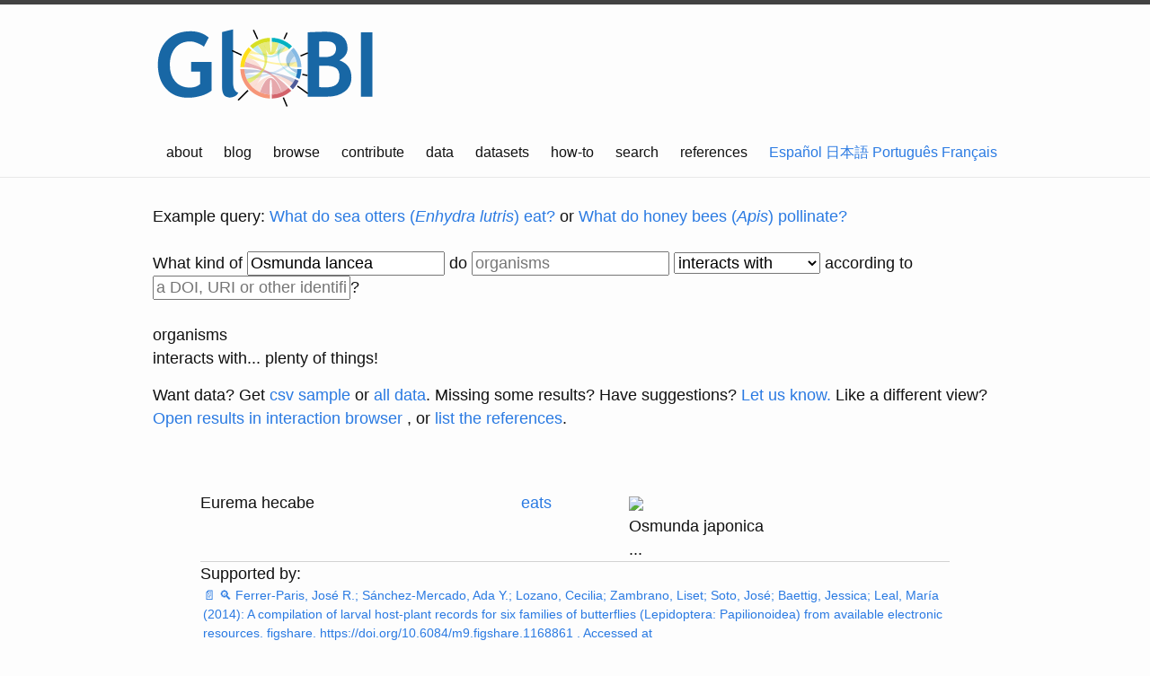

--- FILE ---
content_type: text/html;charset=utf-8
request_url: https://api.globalbioticinteractions.org/interaction?type=json.v2&interactionType=interactsWith&limit=15&offset=0&refutes=false&targetTaxon=Osmunda%20lancea&field=source_taxon_name&field=source_taxon_external_id&field=target_taxon_name&field=target_taxon_external_id&field=interaction_type
body_size: -268
content:
[{"source_taxon_external_id":"EOL:176198","target_taxon_external_id":"COL:B9ZMG","source_taxon_name":"Eurema hecabe","target_taxon_name":"Osmunda japonica","interaction_type":"eats","source":{"name":"Eurema hecabe","id":"EOL:176198"},"type":"eats","target":{"name":"Osmunda japonica","id":"COL:B9ZMG"}},{"source_taxon_external_id":"EOL:176198","target_taxon_external_id":"COL:B9ZMG","source_taxon_name":"Eurema hecabe","target_taxon_name":"Osmunda japonica","interaction_type":"eats","source":{"name":"Eurema hecabe","id":"EOL:176198"},"type":"eats","target":{"name":"Osmunda japonica","id":"COL:B9ZMG"}},{"source_taxon_external_id":"no:match","target_taxon_external_id":"COL:B9ZMG","source_taxon_name":"AM","target_taxon_name":"Osmunda japonica","interaction_type":"symbiontOf","source":{"name":"AM","id":"no:match"},"type":"symbiontOf","target":{"name":"Osmunda japonica","id":"COL:B9ZMG"}},{"source_taxon_external_id":"IRMNG:1011567","target_taxon_external_id":"COL:B9ZMG","source_taxon_name":"Glomus","target_taxon_name":"Osmunda japonica","interaction_type":"symbiontOf","source":{"name":"Glomus","id":"IRMNG:1011567"},"type":"symbiontOf","target":{"name":"Osmunda japonica","id":"COL:B9ZMG"}},{"source_taxon_external_id":"NCBI:4875","target_taxon_external_id":"COL:B9ZMG","source_taxon_name":"Glomus","target_taxon_name":"Osmunda japonica","interaction_type":"symbiontOf","source":{"name":"Glomus","id":"NCBI:4875"},"type":"symbiontOf","target":{"name":"Osmunda japonica","id":"COL:B9ZMG"}},{"source_taxon_external_id":"EOL:46702383","target_taxon_external_id":"COL:B9ZMG","source_taxon_name":"Fungi","target_taxon_name":"Osmunda japonica","interaction_type":"symbiontOf","source":{"name":"Fungi","id":"EOL:46702383"},"type":"symbiontOf","target":{"name":"Osmunda japonica","id":"COL:B9ZMG"}},{"source_taxon_external_id":"no:match","target_taxon_external_id":"COL:B9ZMG","source_taxon_name":"AM","target_taxon_name":"Osmunda japonica","interaction_type":"symbiontOf","source":{"name":"AM","id":"no:match"},"type":"symbiontOf","target":{"name":"Osmunda japonica","id":"COL:B9ZMG"}},{"source_taxon_external_id":"IRMNG:1011567","target_taxon_external_id":"COL:B9ZMG","source_taxon_name":"Glomus","target_taxon_name":"Osmunda japonica","interaction_type":"symbiontOf","source":{"name":"Glomus","id":"IRMNG:1011567"},"type":"symbiontOf","target":{"name":"Osmunda japonica","id":"COL:B9ZMG"}},{"source_taxon_external_id":"EOL:46702383","target_taxon_external_id":"COL:B9ZMG","source_taxon_name":"Fungi","target_taxon_name":"Osmunda japonica","interaction_type":"symbiontOf","source":{"name":"Fungi","id":"EOL:46702383"},"type":"symbiontOf","target":{"name":"Osmunda japonica","id":"COL:B9ZMG"}},{"source_taxon_external_id":"NCBI:4875","target_taxon_external_id":"COL:B9ZMG","source_taxon_name":"Glomus","target_taxon_name":"Osmunda japonica","interaction_type":"symbiontOf","source":{"name":"Glomus","id":"NCBI:4875"},"type":"symbiontOf","target":{"name":"Osmunda japonica","id":"COL:B9ZMG"}}]

--- FILE ---
content_type: text/html;charset=utf-8
request_url: https://api.globalbioticinteractions.org/interaction?type=json.v2&interactionType=symbiontOf&includeObservations=true&exactNameMatchOnly=true&refutes=false&sourceTaxon=AM&targetTaxon=COL%3AB9ZMG&field=study_title&field=study_citation&field=study_url&field=study_source_citation&field=study_source_archive_uri&field=study_source_last_seen_at&field=study_source_id
body_size: 242
content:
[{"study_title":"Iversen CM, McCormack ML, Baer JK, Powell AS, Chen W, Collins C, Fan Y, Fanin N, Freschet GT, Guo D, Hogan JA, Kou L, Laughlin DC, Lavely E, Liese R, Lin D, Meier IC, Montagnoli A, Roumet C, See CR, Soper F, Terzaghi M, Valverde-Barrantes OJ, Wang C, Wright SJ, Wurzburger N, Zadworny M. 2021. Fine-Root Ecology Database (FRED): A Global Collection of Root Trait Data with Coincident Site, Vegetation, Edaphic, and Climatic Data, Version 3. Oak Ridge National Laboratory, TES SFA, U.S. Department of Energy, Oak Ridge, Tennessee, U.S.A. Access on-line at: https://doi.org/10.25581/ornlsfa.014/1459186. Accessed at <https://github.com/globalbioticinteractions/fred/archive/cd5ac15ec7e3eac479d5c3a86814d52a36891e6f.zip> on 23 Dec 2025.Wang R, Wang Q, Zhao N, Xu Z, Zhu X, Jiao C, Yu G, He N. 2018. Different phylogenetic and environmental controls of first-order root morphological and nutrient traits: Evidence of multidimensional root traits. Special Focus on Functional Traits Along A Transect 32(1): 29-39.","study_url":"https://doi.org/10.1111/1365-2435.12983","study_source_last_seen_at":"2025-12-20T01:31:26.036Z","study_source_archive_uri":"https://github.com/globalbioticinteractions/fred/archive/cd5ac15ec7e3eac479d5c3a86814d52a36891e6f.zip","study_citation":"Wang R, Wang Q, Zhao N, Xu Z, Zhu X, Jiao C, Yu G, He N. 2018. Different phylogenetic and environmental controls of first-order root morphological and nutrient traits: Evidence of multidimensional root traits. Special Focus on Functional Traits Along A Transect 32(1): 29-39.","study_source_citation":"Iversen CM, McCormack ML, Baer JK, Powell AS, Chen W, Collins C, Fan Y, Fanin N, Freschet GT, Guo D, Hogan JA, Kou L, Laughlin DC, Lavely E, Liese R, Lin D, Meier IC, Montagnoli A, Roumet C, See CR, Soper F, Terzaghi M, Valverde-Barrantes OJ, Wang C, Wright SJ, Wurzburger N, Zadworny M. 2021. Fine-Root Ecology Database (FRED): A Global Collection of Root Trait Data with Coincident Site, Vegetation, Edaphic, and Climatic Data, Version 3. Oak Ridge National Laboratory, TES SFA, U.S. Department of Energy, Oak Ridge, Tennessee, U.S.A. Access on-line at: https://doi.org/10.25581/ornlsfa.014/1459186.","study_source_id":"globalbioticinteractions/fred"}]

--- FILE ---
content_type: text/html;charset=utf-8
request_url: https://api.globalbioticinteractions.org/interaction?type=json.v2&interactionType=symbiontOf&includeObservations=true&exactNameMatchOnly=true&refutes=false&sourceTaxon=IRMNG%3A1011567&targetTaxon=COL%3AB9ZMG&field=study_title&field=study_citation&field=study_url&field=study_source_citation&field=study_source_archive_uri&field=study_source_last_seen_at&field=study_source_id
body_size: -3
content:
[{"study_title":"Öpik, M., Vanatoa, A., Vanatoa, E., Moora, M., Davison, J., Kalwij, J.M., Reier, Ü., Zobel, M. 2010. The online database MaarjAM reveals global and ecosystemic distribution patterns in arbuscular mycorrhizal fungi (Glomeromycota). New Phytologist 188: 223-241. Accessed at <https://github.com/globalbioticinteractions/maarjam/archive/0a41fe2b7c5410bde67623ea4dcca244d46a568e.zip> on 23 Dec 2025.Ogura-Tsujita, Y.; Sakoda, A.; Ebihara, A.; Yukawa, T.; Imaichi, R., 2013. Arbuscular mycorrhiza formation in cordate gametophytes of two ferns, Angiopteris lygodiifolia and Osmunda japonica. Journal of Plant Research.","study_url":null,"study_source_last_seen_at":"2025-12-20T02:54:49.794Z","study_source_archive_uri":"https://github.com/globalbioticinteractions/maarjam/archive/0a41fe2b7c5410bde67623ea4dcca244d46a568e.zip","study_citation":"Ogura-Tsujita, Y.; Sakoda, A.; Ebihara, A.; Yukawa, T.; Imaichi, R., 2013. Arbuscular mycorrhiza formation in cordate gametophytes of two ferns, Angiopteris lygodiifolia and Osmunda japonica. Journal of Plant Research.","study_source_citation":"Öpik, M., Vanatoa, A., Vanatoa, E., Moora, M., Davison, J., Kalwij, J.M., Reier, Ü., Zobel, M. 2010. The online database MaarjAM reveals global and ecosystemic distribution patterns in arbuscular mycorrhizal fungi (Glomeromycota). New Phytologist 188: 223-241.","study_source_id":"globalbioticinteractions/maarjam"},{"study_title":"Öpik, M., Vanatoa, A., Vanatoa, E., Moora, M., Davison, J., Kalwij, J.M., Reier, Ü., Zobel, M. 2010. The online database MaarjAM reveals global and ecosystemic distribution patterns in arbuscular mycorrhizal fungi (Glomeromycota). New Phytologist 188: 223-241. Accessed at <https://github.com/globalbioticinteractions/maarjam/archive/0a41fe2b7c5410bde67623ea4dcca244d46a568e.zip> on 23 Dec 2025.Ogura-Tsujita, Y.; Sakoda, A.; Ebihara, A.; Yukawa, T.; Imaichi, R., 2013. Arbuscular mycorrhiza formation in cordate gametophytes of two ferns, Angiopteris lygodiifolia and Osmunda japonica. Journal of Plant Research.","study_url":null,"study_source_last_seen_at":"2025-12-20T02:54:49.794Z","study_source_archive_uri":"https://github.com/globalbioticinteractions/maarjam/archive/0a41fe2b7c5410bde67623ea4dcca244d46a568e.zip","study_citation":"Ogura-Tsujita, Y.; Sakoda, A.; Ebihara, A.; Yukawa, T.; Imaichi, R., 2013. Arbuscular mycorrhiza formation in cordate gametophytes of two ferns, Angiopteris lygodiifolia and Osmunda japonica. Journal of Plant Research.","study_source_citation":"Öpik, M., Vanatoa, A., Vanatoa, E., Moora, M., Davison, J., Kalwij, J.M., Reier, Ü., Zobel, M. 2010. The online database MaarjAM reveals global and ecosystemic distribution patterns in arbuscular mycorrhizal fungi (Glomeromycota). New Phytologist 188: 223-241.","study_source_id":"globalbioticinteractions/maarjam"},{"study_title":"Öpik, M., Vanatoa, A., Vanatoa, E., Moora, M., Davison, J., Kalwij, J.M., Reier, Ü., Zobel, M. 2010. The online database MaarjAM reveals global and ecosystemic distribution patterns in arbuscular mycorrhizal fungi (Glomeromycota). New Phytologist 188: 223-241. Accessed at <https://github.com/globalbioticinteractions/maarjam/archive/0a41fe2b7c5410bde67623ea4dcca244d46a568e.zip> on 23 Dec 2025.Ogura-Tsujita, Y.; Sakoda, A.; Ebihara, A.; Yukawa, T.; Imaichi, R., 2013. Arbuscular mycorrhiza formation in cordate gametophytes of two ferns, Angiopteris lygodiifolia and Osmunda japonica. Journal of Plant Research.","study_url":null,"study_source_last_seen_at":"2025-12-20T02:54:49.794Z","study_source_archive_uri":"https://github.com/globalbioticinteractions/maarjam/archive/0a41fe2b7c5410bde67623ea4dcca244d46a568e.zip","study_citation":"Ogura-Tsujita, Y.; Sakoda, A.; Ebihara, A.; Yukawa, T.; Imaichi, R., 2013. Arbuscular mycorrhiza formation in cordate gametophytes of two ferns, Angiopteris lygodiifolia and Osmunda japonica. Journal of Plant Research.","study_source_citation":"Öpik, M., Vanatoa, A., Vanatoa, E., Moora, M., Davison, J., Kalwij, J.M., Reier, Ü., Zobel, M. 2010. The online database MaarjAM reveals global and ecosystemic distribution patterns in arbuscular mycorrhizal fungi (Glomeromycota). New Phytologist 188: 223-241.","study_source_id":"globalbioticinteractions/maarjam"},{"study_title":"Öpik, M., Vanatoa, A., Vanatoa, E., Moora, M., Davison, J., Kalwij, J.M., Reier, Ü., Zobel, M. 2010. The online database MaarjAM reveals global and ecosystemic distribution patterns in arbuscular mycorrhizal fungi (Glomeromycota). New Phytologist 188: 223-241. Accessed at <https://github.com/globalbioticinteractions/maarjam/archive/0a41fe2b7c5410bde67623ea4dcca244d46a568e.zip> on 23 Dec 2025.Ogura-Tsujita, Y.; Sakoda, A.; Ebihara, A.; Yukawa, T.; Imaichi, R., 2013. Arbuscular mycorrhiza formation in cordate gametophytes of two ferns, Angiopteris lygodiifolia and Osmunda japonica. Journal of Plant Research.","study_url":null,"study_source_last_seen_at":"2025-12-20T02:54:49.794Z","study_source_archive_uri":"https://github.com/globalbioticinteractions/maarjam/archive/0a41fe2b7c5410bde67623ea4dcca244d46a568e.zip","study_citation":"Ogura-Tsujita, Y.; Sakoda, A.; Ebihara, A.; Yukawa, T.; Imaichi, R., 2013. Arbuscular mycorrhiza formation in cordate gametophytes of two ferns, Angiopteris lygodiifolia and Osmunda japonica. Journal of Plant Research.","study_source_citation":"Öpik, M., Vanatoa, A., Vanatoa, E., Moora, M., Davison, J., Kalwij, J.M., Reier, Ü., Zobel, M. 2010. The online database MaarjAM reveals global and ecosystemic distribution patterns in arbuscular mycorrhizal fungi (Glomeromycota). New Phytologist 188: 223-241.","study_source_id":"globalbioticinteractions/maarjam"},{"study_title":"Öpik, M., Vanatoa, A., Vanatoa, E., Moora, M., Davison, J., Kalwij, J.M., Reier, Ü., Zobel, M. 2010. The online database MaarjAM reveals global and ecosystemic distribution patterns in arbuscular mycorrhizal fungi (Glomeromycota). New Phytologist 188: 223-241. Accessed at <https://github.com/globalbioticinteractions/maarjam/archive/0a41fe2b7c5410bde67623ea4dcca244d46a568e.zip> on 23 Dec 2025.Ogura-Tsujita, Y.; Sakoda, A.; Ebihara, A.; Yukawa, T.; Imaichi, R., 2013. Arbuscular mycorrhiza formation in cordate gametophytes of two ferns, Angiopteris lygodiifolia and Osmunda japonica. Journal of Plant Research.","study_url":null,"study_source_last_seen_at":"2025-12-20T02:54:49.794Z","study_source_archive_uri":"https://github.com/globalbioticinteractions/maarjam/archive/0a41fe2b7c5410bde67623ea4dcca244d46a568e.zip","study_citation":"Ogura-Tsujita, Y.; Sakoda, A.; Ebihara, A.; Yukawa, T.; Imaichi, R., 2013. Arbuscular mycorrhiza formation in cordate gametophytes of two ferns, Angiopteris lygodiifolia and Osmunda japonica. Journal of Plant Research.","study_source_citation":"Öpik, M., Vanatoa, A., Vanatoa, E., Moora, M., Davison, J., Kalwij, J.M., Reier, Ü., Zobel, M. 2010. The online database MaarjAM reveals global and ecosystemic distribution patterns in arbuscular mycorrhizal fungi (Glomeromycota). New Phytologist 188: 223-241.","study_source_id":"globalbioticinteractions/maarjam"},{"study_title":"Öpik, M., Vanatoa, A., Vanatoa, E., Moora, M., Davison, J., Kalwij, J.M., Reier, Ü., Zobel, M. 2010. The online database MaarjAM reveals global and ecosystemic distribution patterns in arbuscular mycorrhizal fungi (Glomeromycota). New Phytologist 188: 223-241. Accessed at <https://github.com/globalbioticinteractions/maarjam/archive/0a41fe2b7c5410bde67623ea4dcca244d46a568e.zip> on 23 Dec 2025.Ogura-Tsujita, Y.; Sakoda, A.; Ebihara, A.; Yukawa, T.; Imaichi, R., 2013. Arbuscular mycorrhiza formation in cordate gametophytes of two ferns, Angiopteris lygodiifolia and Osmunda japonica. Journal of Plant Research.","study_url":null,"study_source_last_seen_at":"2025-12-20T02:54:49.794Z","study_source_archive_uri":"https://github.com/globalbioticinteractions/maarjam/archive/0a41fe2b7c5410bde67623ea4dcca244d46a568e.zip","study_citation":"Ogura-Tsujita, Y.; Sakoda, A.; Ebihara, A.; Yukawa, T.; Imaichi, R., 2013. Arbuscular mycorrhiza formation in cordate gametophytes of two ferns, Angiopteris lygodiifolia and Osmunda japonica. Journal of Plant Research.","study_source_citation":"Öpik, M., Vanatoa, A., Vanatoa, E., Moora, M., Davison, J., Kalwij, J.M., Reier, Ü., Zobel, M. 2010. The online database MaarjAM reveals global and ecosystemic distribution patterns in arbuscular mycorrhizal fungi (Glomeromycota). New Phytologist 188: 223-241.","study_source_id":"globalbioticinteractions/maarjam"},{"study_title":"Öpik, M., Vanatoa, A., Vanatoa, E., Moora, M., Davison, J., Kalwij, J.M., Reier, Ü., Zobel, M. 2010. The online database MaarjAM reveals global and ecosystemic distribution patterns in arbuscular mycorrhizal fungi (Glomeromycota). New Phytologist 188: 223-241. Accessed at <https://github.com/globalbioticinteractions/maarjam/archive/0a41fe2b7c5410bde67623ea4dcca244d46a568e.zip> on 23 Dec 2025.Ogura-Tsujita, Y.; Sakoda, A.; Ebihara, A.; Yukawa, T.; Imaichi, R., 2013. Arbuscular mycorrhiza formation in cordate gametophytes of two ferns, Angiopteris lygodiifolia and Osmunda japonica. Journal of Plant Research.","study_url":null,"study_source_last_seen_at":"2025-12-20T02:54:49.794Z","study_source_archive_uri":"https://github.com/globalbioticinteractions/maarjam/archive/0a41fe2b7c5410bde67623ea4dcca244d46a568e.zip","study_citation":"Ogura-Tsujita, Y.; Sakoda, A.; Ebihara, A.; Yukawa, T.; Imaichi, R., 2013. Arbuscular mycorrhiza formation in cordate gametophytes of two ferns, Angiopteris lygodiifolia and Osmunda japonica. Journal of Plant Research.","study_source_citation":"Öpik, M., Vanatoa, A., Vanatoa, E., Moora, M., Davison, J., Kalwij, J.M., Reier, Ü., Zobel, M. 2010. The online database MaarjAM reveals global and ecosystemic distribution patterns in arbuscular mycorrhizal fungi (Glomeromycota). New Phytologist 188: 223-241.","study_source_id":"globalbioticinteractions/maarjam"},{"study_title":"Öpik, M., Vanatoa, A., Vanatoa, E., Moora, M., Davison, J., Kalwij, J.M., Reier, Ü., Zobel, M. 2010. The online database MaarjAM reveals global and ecosystemic distribution patterns in arbuscular mycorrhizal fungi (Glomeromycota). New Phytologist 188: 223-241. Accessed at <https://github.com/globalbioticinteractions/maarjam/archive/0a41fe2b7c5410bde67623ea4dcca244d46a568e.zip> on 23 Dec 2025.Ogura-Tsujita, Y.; Sakoda, A.; Ebihara, A.; Yukawa, T.; Imaichi, R., 2013. Arbuscular mycorrhiza formation in cordate gametophytes of two ferns, Angiopteris lygodiifolia and Osmunda japonica. Journal of Plant Research.","study_url":null,"study_source_last_seen_at":"2025-12-20T02:54:49.794Z","study_source_archive_uri":"https://github.com/globalbioticinteractions/maarjam/archive/0a41fe2b7c5410bde67623ea4dcca244d46a568e.zip","study_citation":"Ogura-Tsujita, Y.; Sakoda, A.; Ebihara, A.; Yukawa, T.; Imaichi, R., 2013. Arbuscular mycorrhiza formation in cordate gametophytes of two ferns, Angiopteris lygodiifolia and Osmunda japonica. Journal of Plant Research.","study_source_citation":"Öpik, M., Vanatoa, A., Vanatoa, E., Moora, M., Davison, J., Kalwij, J.M., Reier, Ü., Zobel, M. 2010. The online database MaarjAM reveals global and ecosystemic distribution patterns in arbuscular mycorrhizal fungi (Glomeromycota). New Phytologist 188: 223-241.","study_source_id":"globalbioticinteractions/maarjam"},{"study_title":"Öpik, M., Vanatoa, A., Vanatoa, E., Moora, M., Davison, J., Kalwij, J.M., Reier, Ü., Zobel, M. 2010. The online database MaarjAM reveals global and ecosystemic distribution patterns in arbuscular mycorrhizal fungi (Glomeromycota). New Phytologist 188: 223-241. Accessed at <https://github.com/globalbioticinteractions/maarjam/archive/0a41fe2b7c5410bde67623ea4dcca244d46a568e.zip> on 23 Dec 2025.Ogura-Tsujita, Y.; Sakoda, A.; Ebihara, A.; Yukawa, T.; Imaichi, R., 2013. Arbuscular mycorrhiza formation in cordate gametophytes of two ferns, Angiopteris lygodiifolia and Osmunda japonica. Journal of Plant Research.","study_url":null,"study_source_last_seen_at":"2025-12-20T02:54:49.794Z","study_source_archive_uri":"https://github.com/globalbioticinteractions/maarjam/archive/0a41fe2b7c5410bde67623ea4dcca244d46a568e.zip","study_citation":"Ogura-Tsujita, Y.; Sakoda, A.; Ebihara, A.; Yukawa, T.; Imaichi, R., 2013. Arbuscular mycorrhiza formation in cordate gametophytes of two ferns, Angiopteris lygodiifolia and Osmunda japonica. Journal of Plant Research.","study_source_citation":"Öpik, M., Vanatoa, A., Vanatoa, E., Moora, M., Davison, J., Kalwij, J.M., Reier, Ü., Zobel, M. 2010. The online database MaarjAM reveals global and ecosystemic distribution patterns in arbuscular mycorrhizal fungi (Glomeromycota). New Phytologist 188: 223-241.","study_source_id":"globalbioticinteractions/maarjam"},{"study_title":"Öpik, M., Vanatoa, A., Vanatoa, E., Moora, M., Davison, J., Kalwij, J.M., Reier, Ü., Zobel, M. 2010. The online database MaarjAM reveals global and ecosystemic distribution patterns in arbuscular mycorrhizal fungi (Glomeromycota). New Phytologist 188: 223-241. Accessed at <https://github.com/globalbioticinteractions/maarjam/archive/0a41fe2b7c5410bde67623ea4dcca244d46a568e.zip> on 23 Dec 2025.Ogura-Tsujita, Y.; Sakoda, A.; Ebihara, A.; Yukawa, T.; Imaichi, R., 2013. Arbuscular mycorrhiza formation in cordate gametophytes of two ferns, Angiopteris lygodiifolia and Osmunda japonica. Journal of Plant Research.","study_url":null,"study_source_last_seen_at":"2025-12-20T02:54:49.794Z","study_source_archive_uri":"https://github.com/globalbioticinteractions/maarjam/archive/0a41fe2b7c5410bde67623ea4dcca244d46a568e.zip","study_citation":"Ogura-Tsujita, Y.; Sakoda, A.; Ebihara, A.; Yukawa, T.; Imaichi, R., 2013. Arbuscular mycorrhiza formation in cordate gametophytes of two ferns, Angiopteris lygodiifolia and Osmunda japonica. Journal of Plant Research.","study_source_citation":"Öpik, M., Vanatoa, A., Vanatoa, E., Moora, M., Davison, J., Kalwij, J.M., Reier, Ü., Zobel, M. 2010. The online database MaarjAM reveals global and ecosystemic distribution patterns in arbuscular mycorrhizal fungi (Glomeromycota). New Phytologist 188: 223-241.","study_source_id":"globalbioticinteractions/maarjam"},{"study_title":"Öpik, M., Vanatoa, A., Vanatoa, E., Moora, M., Davison, J., Kalwij, J.M., Reier, Ü., Zobel, M. 2010. The online database MaarjAM reveals global and ecosystemic distribution patterns in arbuscular mycorrhizal fungi (Glomeromycota). New Phytologist 188: 223-241. Accessed at <https://github.com/globalbioticinteractions/maarjam/archive/0a41fe2b7c5410bde67623ea4dcca244d46a568e.zip> on 23 Dec 2025.Ogura-Tsujita, Y.; Sakoda, A.; Ebihara, A.; Yukawa, T.; Imaichi, R., 2013. Arbuscular mycorrhiza formation in cordate gametophytes of two ferns, Angiopteris lygodiifolia and Osmunda japonica. Journal of Plant Research.","study_url":null,"study_source_last_seen_at":"2025-12-20T02:54:49.794Z","study_source_archive_uri":"https://github.com/globalbioticinteractions/maarjam/archive/0a41fe2b7c5410bde67623ea4dcca244d46a568e.zip","study_citation":"Ogura-Tsujita, Y.; Sakoda, A.; Ebihara, A.; Yukawa, T.; Imaichi, R., 2013. Arbuscular mycorrhiza formation in cordate gametophytes of two ferns, Angiopteris lygodiifolia and Osmunda japonica. Journal of Plant Research.","study_source_citation":"Öpik, M., Vanatoa, A., Vanatoa, E., Moora, M., Davison, J., Kalwij, J.M., Reier, Ü., Zobel, M. 2010. The online database MaarjAM reveals global and ecosystemic distribution patterns in arbuscular mycorrhizal fungi (Glomeromycota). New Phytologist 188: 223-241.","study_source_id":"globalbioticinteractions/maarjam"},{"study_title":"Öpik, M., Vanatoa, A., Vanatoa, E., Moora, M., Davison, J., Kalwij, J.M., Reier, Ü., Zobel, M. 2010. The online database MaarjAM reveals global and ecosystemic distribution patterns in arbuscular mycorrhizal fungi (Glomeromycota). New Phytologist 188: 223-241. Accessed at <https://github.com/globalbioticinteractions/maarjam/archive/0a41fe2b7c5410bde67623ea4dcca244d46a568e.zip> on 23 Dec 2025.Ogura-Tsujita, Y.; Sakoda, A.; Ebihara, A.; Yukawa, T.; Imaichi, R., 2013. Arbuscular mycorrhiza formation in cordate gametophytes of two ferns, Angiopteris lygodiifolia and Osmunda japonica. Journal of Plant Research.","study_url":null,"study_source_last_seen_at":"2025-12-20T02:54:49.794Z","study_source_archive_uri":"https://github.com/globalbioticinteractions/maarjam/archive/0a41fe2b7c5410bde67623ea4dcca244d46a568e.zip","study_citation":"Ogura-Tsujita, Y.; Sakoda, A.; Ebihara, A.; Yukawa, T.; Imaichi, R., 2013. Arbuscular mycorrhiza formation in cordate gametophytes of two ferns, Angiopteris lygodiifolia and Osmunda japonica. Journal of Plant Research.","study_source_citation":"Öpik, M., Vanatoa, A., Vanatoa, E., Moora, M., Davison, J., Kalwij, J.M., Reier, Ü., Zobel, M. 2010. The online database MaarjAM reveals global and ecosystemic distribution patterns in arbuscular mycorrhizal fungi (Glomeromycota). New Phytologist 188: 223-241.","study_source_id":"globalbioticinteractions/maarjam"},{"study_title":"Öpik, M., Vanatoa, A., Vanatoa, E., Moora, M., Davison, J., Kalwij, J.M., Reier, Ü., Zobel, M. 2010. The online database MaarjAM reveals global and ecosystemic distribution patterns in arbuscular mycorrhizal fungi (Glomeromycota). New Phytologist 188: 223-241. Accessed at <https://github.com/globalbioticinteractions/maarjam/archive/0a41fe2b7c5410bde67623ea4dcca244d46a568e.zip> on 23 Dec 2025.Ogura-Tsujita, Y.; Sakoda, A.; Ebihara, A.; Yukawa, T.; Imaichi, R., 2013. Arbuscular mycorrhiza formation in cordate gametophytes of two ferns, Angiopteris lygodiifolia and Osmunda japonica. Journal of Plant Research.","study_url":null,"study_source_last_seen_at":"2025-12-20T02:54:49.794Z","study_source_archive_uri":"https://github.com/globalbioticinteractions/maarjam/archive/0a41fe2b7c5410bde67623ea4dcca244d46a568e.zip","study_citation":"Ogura-Tsujita, Y.; Sakoda, A.; Ebihara, A.; Yukawa, T.; Imaichi, R., 2013. Arbuscular mycorrhiza formation in cordate gametophytes of two ferns, Angiopteris lygodiifolia and Osmunda japonica. Journal of Plant Research.","study_source_citation":"Öpik, M., Vanatoa, A., Vanatoa, E., Moora, M., Davison, J., Kalwij, J.M., Reier, Ü., Zobel, M. 2010. The online database MaarjAM reveals global and ecosystemic distribution patterns in arbuscular mycorrhizal fungi (Glomeromycota). New Phytologist 188: 223-241.","study_source_id":"globalbioticinteractions/maarjam"},{"study_title":"Öpik, M., Vanatoa, A., Vanatoa, E., Moora, M., Davison, J., Kalwij, J.M., Reier, Ü., Zobel, M. 2010. The online database MaarjAM reveals global and ecosystemic distribution patterns in arbuscular mycorrhizal fungi (Glomeromycota). New Phytologist 188: 223-241. Accessed at <https://github.com/globalbioticinteractions/maarjam/archive/0a41fe2b7c5410bde67623ea4dcca244d46a568e.zip> on 23 Dec 2025.Ogura-Tsujita, Y.; Sakoda, A.; Ebihara, A.; Yukawa, T.; Imaichi, R., 2013. Arbuscular mycorrhiza formation in cordate gametophytes of two ferns, Angiopteris lygodiifolia and Osmunda japonica. Journal of Plant Research.","study_url":null,"study_source_last_seen_at":"2025-12-20T02:54:49.794Z","study_source_archive_uri":"https://github.com/globalbioticinteractions/maarjam/archive/0a41fe2b7c5410bde67623ea4dcca244d46a568e.zip","study_citation":"Ogura-Tsujita, Y.; Sakoda, A.; Ebihara, A.; Yukawa, T.; Imaichi, R., 2013. Arbuscular mycorrhiza formation in cordate gametophytes of two ferns, Angiopteris lygodiifolia and Osmunda japonica. Journal of Plant Research.","study_source_citation":"Öpik, M., Vanatoa, A., Vanatoa, E., Moora, M., Davison, J., Kalwij, J.M., Reier, Ü., Zobel, M. 2010. The online database MaarjAM reveals global and ecosystemic distribution patterns in arbuscular mycorrhizal fungi (Glomeromycota). New Phytologist 188: 223-241.","study_source_id":"globalbioticinteractions/maarjam"},{"study_title":"Öpik, M., Vanatoa, A., Vanatoa, E., Moora, M., Davison, J., Kalwij, J.M., Reier, Ü., Zobel, M. 2010. The online database MaarjAM reveals global and ecosystemic distribution patterns in arbuscular mycorrhizal fungi (Glomeromycota). New Phytologist 188: 223-241. Accessed at <https://github.com/globalbioticinteractions/maarjam/archive/0a41fe2b7c5410bde67623ea4dcca244d46a568e.zip> on 23 Dec 2025.Ogura-Tsujita, Y.; Sakoda, A.; Ebihara, A.; Yukawa, T.; Imaichi, R., 2013. Arbuscular mycorrhiza formation in cordate gametophytes of two ferns, Angiopteris lygodiifolia and Osmunda japonica. Journal of Plant Research.","study_url":null,"study_source_last_seen_at":"2025-12-20T02:54:49.794Z","study_source_archive_uri":"https://github.com/globalbioticinteractions/maarjam/archive/0a41fe2b7c5410bde67623ea4dcca244d46a568e.zip","study_citation":"Ogura-Tsujita, Y.; Sakoda, A.; Ebihara, A.; Yukawa, T.; Imaichi, R., 2013. Arbuscular mycorrhiza formation in cordate gametophytes of two ferns, Angiopteris lygodiifolia and Osmunda japonica. Journal of Plant Research.","study_source_citation":"Öpik, M., Vanatoa, A., Vanatoa, E., Moora, M., Davison, J., Kalwij, J.M., Reier, Ü., Zobel, M. 2010. The online database MaarjAM reveals global and ecosystemic distribution patterns in arbuscular mycorrhizal fungi (Glomeromycota). New Phytologist 188: 223-241.","study_source_id":"globalbioticinteractions/maarjam"},{"study_title":"Öpik, M., Vanatoa, A., Vanatoa, E., Moora, M., Davison, J., Kalwij, J.M., Reier, Ü., Zobel, M. 2010. The online database MaarjAM reveals global and ecosystemic distribution patterns in arbuscular mycorrhizal fungi (Glomeromycota). New Phytologist 188: 223-241. Accessed at <https://github.com/globalbioticinteractions/maarjam/archive/0a41fe2b7c5410bde67623ea4dcca244d46a568e.zip> on 23 Dec 2025.Ogura-Tsujita, Y.; Sakoda, A.; Ebihara, A.; Yukawa, T.; Imaichi, R., 2013. Arbuscular mycorrhiza formation in cordate gametophytes of two ferns, Angiopteris lygodiifolia and Osmunda japonica. Journal of Plant Research.","study_url":null,"study_source_last_seen_at":"2025-12-20T02:54:49.794Z","study_source_archive_uri":"https://github.com/globalbioticinteractions/maarjam/archive/0a41fe2b7c5410bde67623ea4dcca244d46a568e.zip","study_citation":"Ogura-Tsujita, Y.; Sakoda, A.; Ebihara, A.; Yukawa, T.; Imaichi, R., 2013. Arbuscular mycorrhiza formation in cordate gametophytes of two ferns, Angiopteris lygodiifolia and Osmunda japonica. Journal of Plant Research.","study_source_citation":"Öpik, M., Vanatoa, A., Vanatoa, E., Moora, M., Davison, J., Kalwij, J.M., Reier, Ü., Zobel, M. 2010. The online database MaarjAM reveals global and ecosystemic distribution patterns in arbuscular mycorrhizal fungi (Glomeromycota). New Phytologist 188: 223-241.","study_source_id":"globalbioticinteractions/maarjam"},{"study_title":"Öpik, M., Vanatoa, A., Vanatoa, E., Moora, M., Davison, J., Kalwij, J.M., Reier, Ü., Zobel, M. 2010. The online database MaarjAM reveals global and ecosystemic distribution patterns in arbuscular mycorrhizal fungi (Glomeromycota). New Phytologist 188: 223-241. Accessed at <https://github.com/globalbioticinteractions/maarjam/archive/0a41fe2b7c5410bde67623ea4dcca244d46a568e.zip> on 23 Dec 2025.Ogura-Tsujita, Y.; Sakoda, A.; Ebihara, A.; Yukawa, T.; Imaichi, R., 2013. Arbuscular mycorrhiza formation in cordate gametophytes of two ferns, Angiopteris lygodiifolia and Osmunda japonica. Journal of Plant Research.","study_url":null,"study_source_last_seen_at":"2025-12-20T02:54:49.794Z","study_source_archive_uri":"https://github.com/globalbioticinteractions/maarjam/archive/0a41fe2b7c5410bde67623ea4dcca244d46a568e.zip","study_citation":"Ogura-Tsujita, Y.; Sakoda, A.; Ebihara, A.; Yukawa, T.; Imaichi, R., 2013. Arbuscular mycorrhiza formation in cordate gametophytes of two ferns, Angiopteris lygodiifolia and Osmunda japonica. Journal of Plant Research.","study_source_citation":"Öpik, M., Vanatoa, A., Vanatoa, E., Moora, M., Davison, J., Kalwij, J.M., Reier, Ü., Zobel, M. 2010. The online database MaarjAM reveals global and ecosystemic distribution patterns in arbuscular mycorrhizal fungi (Glomeromycota). New Phytologist 188: 223-241.","study_source_id":"globalbioticinteractions/maarjam"},{"study_title":"Öpik, M., Vanatoa, A., Vanatoa, E., Moora, M., Davison, J., Kalwij, J.M., Reier, Ü., Zobel, M. 2010. The online database MaarjAM reveals global and ecosystemic distribution patterns in arbuscular mycorrhizal fungi (Glomeromycota). New Phytologist 188: 223-241. Accessed at <https://github.com/globalbioticinteractions/maarjam/archive/0a41fe2b7c5410bde67623ea4dcca244d46a568e.zip> on 23 Dec 2025.Ogura-Tsujita, Y.; Sakoda, A.; Ebihara, A.; Yukawa, T.; Imaichi, R., 2013. Arbuscular mycorrhiza formation in cordate gametophytes of two ferns, Angiopteris lygodiifolia and Osmunda japonica. Journal of Plant Research.","study_url":null,"study_source_last_seen_at":"2025-12-20T02:54:49.794Z","study_source_archive_uri":"https://github.com/globalbioticinteractions/maarjam/archive/0a41fe2b7c5410bde67623ea4dcca244d46a568e.zip","study_citation":"Ogura-Tsujita, Y.; Sakoda, A.; Ebihara, A.; Yukawa, T.; Imaichi, R., 2013. Arbuscular mycorrhiza formation in cordate gametophytes of two ferns, Angiopteris lygodiifolia and Osmunda japonica. Journal of Plant Research.","study_source_citation":"Öpik, M., Vanatoa, A., Vanatoa, E., Moora, M., Davison, J., Kalwij, J.M., Reier, Ü., Zobel, M. 2010. The online database MaarjAM reveals global and ecosystemic distribution patterns in arbuscular mycorrhizal fungi (Glomeromycota). New Phytologist 188: 223-241.","study_source_id":"globalbioticinteractions/maarjam"},{"study_title":"Öpik, M., Vanatoa, A., Vanatoa, E., Moora, M., Davison, J., Kalwij, J.M., Reier, Ü., Zobel, M. 2010. The online database MaarjAM reveals global and ecosystemic distribution patterns in arbuscular mycorrhizal fungi (Glomeromycota). New Phytologist 188: 223-241. Accessed at <https://github.com/globalbioticinteractions/maarjam/archive/0a41fe2b7c5410bde67623ea4dcca244d46a568e.zip> on 23 Dec 2025.Ogura-Tsujita, Y.; Sakoda, A.; Ebihara, A.; Yukawa, T.; Imaichi, R., 2013. Arbuscular mycorrhiza formation in cordate gametophytes of two ferns, Angiopteris lygodiifolia and Osmunda japonica. Journal of Plant Research.","study_url":null,"study_source_last_seen_at":"2025-12-20T02:54:49.794Z","study_source_archive_uri":"https://github.com/globalbioticinteractions/maarjam/archive/0a41fe2b7c5410bde67623ea4dcca244d46a568e.zip","study_citation":"Ogura-Tsujita, Y.; Sakoda, A.; Ebihara, A.; Yukawa, T.; Imaichi, R., 2013. Arbuscular mycorrhiza formation in cordate gametophytes of two ferns, Angiopteris lygodiifolia and Osmunda japonica. Journal of Plant Research.","study_source_citation":"Öpik, M., Vanatoa, A., Vanatoa, E., Moora, M., Davison, J., Kalwij, J.M., Reier, Ü., Zobel, M. 2010. The online database MaarjAM reveals global and ecosystemic distribution patterns in arbuscular mycorrhizal fungi (Glomeromycota). New Phytologist 188: 223-241.","study_source_id":"globalbioticinteractions/maarjam"},{"study_title":"Öpik, M., Vanatoa, A., Vanatoa, E., Moora, M., Davison, J., Kalwij, J.M., Reier, Ü., Zobel, M. 2010. The online database MaarjAM reveals global and ecosystemic distribution patterns in arbuscular mycorrhizal fungi (Glomeromycota). New Phytologist 188: 223-241. Accessed at <https://github.com/globalbioticinteractions/maarjam/archive/0a41fe2b7c5410bde67623ea4dcca244d46a568e.zip> on 23 Dec 2025.Ogura-Tsujita, Y.; Sakoda, A.; Ebihara, A.; Yukawa, T.; Imaichi, R., 2013. Arbuscular mycorrhiza formation in cordate gametophytes of two ferns, Angiopteris lygodiifolia and Osmunda japonica. Journal of Plant Research.","study_url":null,"study_source_last_seen_at":"2025-12-20T02:54:49.794Z","study_source_archive_uri":"https://github.com/globalbioticinteractions/maarjam/archive/0a41fe2b7c5410bde67623ea4dcca244d46a568e.zip","study_citation":"Ogura-Tsujita, Y.; Sakoda, A.; Ebihara, A.; Yukawa, T.; Imaichi, R., 2013. Arbuscular mycorrhiza formation in cordate gametophytes of two ferns, Angiopteris lygodiifolia and Osmunda japonica. Journal of Plant Research.","study_source_citation":"Öpik, M., Vanatoa, A., Vanatoa, E., Moora, M., Davison, J., Kalwij, J.M., Reier, Ü., Zobel, M. 2010. The online database MaarjAM reveals global and ecosystemic distribution patterns in arbuscular mycorrhizal fungi (Glomeromycota). New Phytologist 188: 223-241.","study_source_id":"globalbioticinteractions/maarjam"},{"study_title":"Öpik, M., Vanatoa, A., Vanatoa, E., Moora, M., Davison, J., Kalwij, J.M., Reier, Ü., Zobel, M. 2010. The online database MaarjAM reveals global and ecosystemic distribution patterns in arbuscular mycorrhizal fungi (Glomeromycota). New Phytologist 188: 223-241. Accessed at <https://github.com/globalbioticinteractions/maarjam/archive/0a41fe2b7c5410bde67623ea4dcca244d46a568e.zip> on 23 Dec 2025.Ogura-Tsujita, Y.; Sakoda, A.; Ebihara, A.; Yukawa, T.; Imaichi, R., 2013. Arbuscular mycorrhiza formation in cordate gametophytes of two ferns, Angiopteris lygodiifolia and Osmunda japonica. Journal of Plant Research.","study_url":null,"study_source_last_seen_at":"2025-12-20T02:54:49.794Z","study_source_archive_uri":"https://github.com/globalbioticinteractions/maarjam/archive/0a41fe2b7c5410bde67623ea4dcca244d46a568e.zip","study_citation":"Ogura-Tsujita, Y.; Sakoda, A.; Ebihara, A.; Yukawa, T.; Imaichi, R., 2013. Arbuscular mycorrhiza formation in cordate gametophytes of two ferns, Angiopteris lygodiifolia and Osmunda japonica. Journal of Plant Research.","study_source_citation":"Öpik, M., Vanatoa, A., Vanatoa, E., Moora, M., Davison, J., Kalwij, J.M., Reier, Ü., Zobel, M. 2010. The online database MaarjAM reveals global and ecosystemic distribution patterns in arbuscular mycorrhizal fungi (Glomeromycota). New Phytologist 188: 223-241.","study_source_id":"globalbioticinteractions/maarjam"},{"study_title":"Öpik, M., Vanatoa, A., Vanatoa, E., Moora, M., Davison, J., Kalwij, J.M., Reier, Ü., Zobel, M. 2010. The online database MaarjAM reveals global and ecosystemic distribution patterns in arbuscular mycorrhizal fungi (Glomeromycota). New Phytologist 188: 223-241. Accessed at <https://github.com/globalbioticinteractions/maarjam/archive/0a41fe2b7c5410bde67623ea4dcca244d46a568e.zip> on 23 Dec 2025.Ogura-Tsujita, Y.; Sakoda, A.; Ebihara, A.; Yukawa, T.; Imaichi, R., 2013. Arbuscular mycorrhiza formation in cordate gametophytes of two ferns, Angiopteris lygodiifolia and Osmunda japonica. Journal of Plant Research.","study_url":null,"study_source_last_seen_at":"2025-12-20T02:54:49.794Z","study_source_archive_uri":"https://github.com/globalbioticinteractions/maarjam/archive/0a41fe2b7c5410bde67623ea4dcca244d46a568e.zip","study_citation":"Ogura-Tsujita, Y.; Sakoda, A.; Ebihara, A.; Yukawa, T.; Imaichi, R., 2013. Arbuscular mycorrhiza formation in cordate gametophytes of two ferns, Angiopteris lygodiifolia and Osmunda japonica. Journal of Plant Research.","study_source_citation":"Öpik, M., Vanatoa, A., Vanatoa, E., Moora, M., Davison, J., Kalwij, J.M., Reier, Ü., Zobel, M. 2010. The online database MaarjAM reveals global and ecosystemic distribution patterns in arbuscular mycorrhizal fungi (Glomeromycota). New Phytologist 188: 223-241.","study_source_id":"globalbioticinteractions/maarjam"},{"study_title":"Öpik, M., Vanatoa, A., Vanatoa, E., Moora, M., Davison, J., Kalwij, J.M., Reier, Ü., Zobel, M. 2010. The online database MaarjAM reveals global and ecosystemic distribution patterns in arbuscular mycorrhizal fungi (Glomeromycota). New Phytologist 188: 223-241. Accessed at <https://github.com/globalbioticinteractions/maarjam/archive/0a41fe2b7c5410bde67623ea4dcca244d46a568e.zip> on 23 Dec 2025.Ogura-Tsujita, Y.; Sakoda, A.; Ebihara, A.; Yukawa, T.; Imaichi, R., 2013. Arbuscular mycorrhiza formation in cordate gametophytes of two ferns, Angiopteris lygodiifolia and Osmunda japonica. Journal of Plant Research.","study_url":null,"study_source_last_seen_at":"2025-12-20T02:54:49.794Z","study_source_archive_uri":"https://github.com/globalbioticinteractions/maarjam/archive/0a41fe2b7c5410bde67623ea4dcca244d46a568e.zip","study_citation":"Ogura-Tsujita, Y.; Sakoda, A.; Ebihara, A.; Yukawa, T.; Imaichi, R., 2013. Arbuscular mycorrhiza formation in cordate gametophytes of two ferns, Angiopteris lygodiifolia and Osmunda japonica. Journal of Plant Research.","study_source_citation":"Öpik, M., Vanatoa, A., Vanatoa, E., Moora, M., Davison, J., Kalwij, J.M., Reier, Ü., Zobel, M. 2010. The online database MaarjAM reveals global and ecosystemic distribution patterns in arbuscular mycorrhizal fungi (Glomeromycota). New Phytologist 188: 223-241.","study_source_id":"globalbioticinteractions/maarjam"},{"study_title":"Öpik, M., Vanatoa, A., Vanatoa, E., Moora, M., Davison, J., Kalwij, J.M., Reier, Ü., Zobel, M. 2010. The online database MaarjAM reveals global and ecosystemic distribution patterns in arbuscular mycorrhizal fungi (Glomeromycota). New Phytologist 188: 223-241. Accessed at <https://github.com/globalbioticinteractions/maarjam/archive/0a41fe2b7c5410bde67623ea4dcca244d46a568e.zip> on 23 Dec 2025.Ogura-Tsujita, Y.; Sakoda, A.; Ebihara, A.; Yukawa, T.; Imaichi, R., 2013. Arbuscular mycorrhiza formation in cordate gametophytes of two ferns, Angiopteris lygodiifolia and Osmunda japonica. Journal of Plant Research.","study_url":null,"study_source_last_seen_at":"2025-12-20T02:54:49.794Z","study_source_archive_uri":"https://github.com/globalbioticinteractions/maarjam/archive/0a41fe2b7c5410bde67623ea4dcca244d46a568e.zip","study_citation":"Ogura-Tsujita, Y.; Sakoda, A.; Ebihara, A.; Yukawa, T.; Imaichi, R., 2013. Arbuscular mycorrhiza formation in cordate gametophytes of two ferns, Angiopteris lygodiifolia and Osmunda japonica. Journal of Plant Research.","study_source_citation":"Öpik, M., Vanatoa, A., Vanatoa, E., Moora, M., Davison, J., Kalwij, J.M., Reier, Ü., Zobel, M. 2010. The online database MaarjAM reveals global and ecosystemic distribution patterns in arbuscular mycorrhizal fungi (Glomeromycota). New Phytologist 188: 223-241.","study_source_id":"globalbioticinteractions/maarjam"},{"study_title":"Öpik, M., Vanatoa, A., Vanatoa, E., Moora, M., Davison, J., Kalwij, J.M., Reier, Ü., Zobel, M. 2010. The online database MaarjAM reveals global and ecosystemic distribution patterns in arbuscular mycorrhizal fungi (Glomeromycota). New Phytologist 188: 223-241. Accessed at <https://github.com/globalbioticinteractions/maarjam/archive/0a41fe2b7c5410bde67623ea4dcca244d46a568e.zip> on 23 Dec 2025.Ogura-Tsujita, Y.; Sakoda, A.; Ebihara, A.; Yukawa, T.; Imaichi, R., 2013. Arbuscular mycorrhiza formation in cordate gametophytes of two ferns, Angiopteris lygodiifolia and Osmunda japonica. Journal of Plant Research.","study_url":null,"study_source_last_seen_at":"2025-12-20T02:54:49.794Z","study_source_archive_uri":"https://github.com/globalbioticinteractions/maarjam/archive/0a41fe2b7c5410bde67623ea4dcca244d46a568e.zip","study_citation":"Ogura-Tsujita, Y.; Sakoda, A.; Ebihara, A.; Yukawa, T.; Imaichi, R., 2013. Arbuscular mycorrhiza formation in cordate gametophytes of two ferns, Angiopteris lygodiifolia and Osmunda japonica. Journal of Plant Research.","study_source_citation":"Öpik, M., Vanatoa, A., Vanatoa, E., Moora, M., Davison, J., Kalwij, J.M., Reier, Ü., Zobel, M. 2010. The online database MaarjAM reveals global and ecosystemic distribution patterns in arbuscular mycorrhizal fungi (Glomeromycota). New Phytologist 188: 223-241.","study_source_id":"globalbioticinteractions/maarjam"},{"study_title":"Öpik, M., Vanatoa, A., Vanatoa, E., Moora, M., Davison, J., Kalwij, J.M., Reier, Ü., Zobel, M. 2010. The online database MaarjAM reveals global and ecosystemic distribution patterns in arbuscular mycorrhizal fungi (Glomeromycota). New Phytologist 188: 223-241. Accessed at <https://github.com/globalbioticinteractions/maarjam/archive/0a41fe2b7c5410bde67623ea4dcca244d46a568e.zip> on 23 Dec 2025.Ogura-Tsujita, Y.; Sakoda, A.; Ebihara, A.; Yukawa, T.; Imaichi, R., 2013. Arbuscular mycorrhiza formation in cordate gametophytes of two ferns, Angiopteris lygodiifolia and Osmunda japonica. Journal of Plant Research.","study_url":null,"study_source_last_seen_at":"2025-12-20T02:54:49.794Z","study_source_archive_uri":"https://github.com/globalbioticinteractions/maarjam/archive/0a41fe2b7c5410bde67623ea4dcca244d46a568e.zip","study_citation":"Ogura-Tsujita, Y.; Sakoda, A.; Ebihara, A.; Yukawa, T.; Imaichi, R., 2013. Arbuscular mycorrhiza formation in cordate gametophytes of two ferns, Angiopteris lygodiifolia and Osmunda japonica. Journal of Plant Research.","study_source_citation":"Öpik, M., Vanatoa, A., Vanatoa, E., Moora, M., Davison, J., Kalwij, J.M., Reier, Ü., Zobel, M. 2010. The online database MaarjAM reveals global and ecosystemic distribution patterns in arbuscular mycorrhizal fungi (Glomeromycota). New Phytologist 188: 223-241.","study_source_id":"globalbioticinteractions/maarjam"},{"study_title":"Öpik, M., Vanatoa, A., Vanatoa, E., Moora, M., Davison, J., Kalwij, J.M., Reier, Ü., Zobel, M. 2010. The online database MaarjAM reveals global and ecosystemic distribution patterns in arbuscular mycorrhizal fungi (Glomeromycota). New Phytologist 188: 223-241. Accessed at <https://github.com/globalbioticinteractions/maarjam/archive/0a41fe2b7c5410bde67623ea4dcca244d46a568e.zip> on 23 Dec 2025.Ogura-Tsujita, Y.; Sakoda, A.; Ebihara, A.; Yukawa, T.; Imaichi, R., 2013. Arbuscular mycorrhiza formation in cordate gametophytes of two ferns, Angiopteris lygodiifolia and Osmunda japonica. Journal of Plant Research.","study_url":null,"study_source_last_seen_at":"2025-12-20T02:54:49.794Z","study_source_archive_uri":"https://github.com/globalbioticinteractions/maarjam/archive/0a41fe2b7c5410bde67623ea4dcca244d46a568e.zip","study_citation":"Ogura-Tsujita, Y.; Sakoda, A.; Ebihara, A.; Yukawa, T.; Imaichi, R., 2013. Arbuscular mycorrhiza formation in cordate gametophytes of two ferns, Angiopteris lygodiifolia and Osmunda japonica. Journal of Plant Research.","study_source_citation":"Öpik, M., Vanatoa, A., Vanatoa, E., Moora, M., Davison, J., Kalwij, J.M., Reier, Ü., Zobel, M. 2010. The online database MaarjAM reveals global and ecosystemic distribution patterns in arbuscular mycorrhizal fungi (Glomeromycota). New Phytologist 188: 223-241.","study_source_id":"globalbioticinteractions/maarjam"},{"study_title":"Öpik, M., Vanatoa, A., Vanatoa, E., Moora, M., Davison, J., Kalwij, J.M., Reier, Ü., Zobel, M. 2010. The online database MaarjAM reveals global and ecosystemic distribution patterns in arbuscular mycorrhizal fungi (Glomeromycota). New Phytologist 188: 223-241. Accessed at <https://github.com/globalbioticinteractions/maarjam/archive/0a41fe2b7c5410bde67623ea4dcca244d46a568e.zip> on 23 Dec 2025.Ogura-Tsujita, Y.; Sakoda, A.; Ebihara, A.; Yukawa, T.; Imaichi, R., 2013. Arbuscular mycorrhiza formation in cordate gametophytes of two ferns, Angiopteris lygodiifolia and Osmunda japonica. Journal of Plant Research.","study_url":null,"study_source_last_seen_at":"2025-12-20T02:54:49.794Z","study_source_archive_uri":"https://github.com/globalbioticinteractions/maarjam/archive/0a41fe2b7c5410bde67623ea4dcca244d46a568e.zip","study_citation":"Ogura-Tsujita, Y.; Sakoda, A.; Ebihara, A.; Yukawa, T.; Imaichi, R., 2013. Arbuscular mycorrhiza formation in cordate gametophytes of two ferns, Angiopteris lygodiifolia and Osmunda japonica. Journal of Plant Research.","study_source_citation":"Öpik, M., Vanatoa, A., Vanatoa, E., Moora, M., Davison, J., Kalwij, J.M., Reier, Ü., Zobel, M. 2010. The online database MaarjAM reveals global and ecosystemic distribution patterns in arbuscular mycorrhizal fungi (Glomeromycota). New Phytologist 188: 223-241.","study_source_id":"globalbioticinteractions/maarjam"},{"study_title":"Öpik, M., Vanatoa, A., Vanatoa, E., Moora, M., Davison, J., Kalwij, J.M., Reier, Ü., Zobel, M. 2010. The online database MaarjAM reveals global and ecosystemic distribution patterns in arbuscular mycorrhizal fungi (Glomeromycota). New Phytologist 188: 223-241. Accessed at <https://github.com/globalbioticinteractions/maarjam/archive/0a41fe2b7c5410bde67623ea4dcca244d46a568e.zip> on 23 Dec 2025.Ogura-Tsujita, Y.; Sakoda, A.; Ebihara, A.; Yukawa, T.; Imaichi, R., 2013. Arbuscular mycorrhiza formation in cordate gametophytes of two ferns, Angiopteris lygodiifolia and Osmunda japonica. Journal of Plant Research.","study_url":null,"study_source_last_seen_at":"2025-12-20T02:54:49.794Z","study_source_archive_uri":"https://github.com/globalbioticinteractions/maarjam/archive/0a41fe2b7c5410bde67623ea4dcca244d46a568e.zip","study_citation":"Ogura-Tsujita, Y.; Sakoda, A.; Ebihara, A.; Yukawa, T.; Imaichi, R., 2013. Arbuscular mycorrhiza formation in cordate gametophytes of two ferns, Angiopteris lygodiifolia and Osmunda japonica. Journal of Plant Research.","study_source_citation":"Öpik, M., Vanatoa, A., Vanatoa, E., Moora, M., Davison, J., Kalwij, J.M., Reier, Ü., Zobel, M. 2010. The online database MaarjAM reveals global and ecosystemic distribution patterns in arbuscular mycorrhizal fungi (Glomeromycota). New Phytologist 188: 223-241.","study_source_id":"globalbioticinteractions/maarjam"},{"study_title":"Öpik, M., Vanatoa, A., Vanatoa, E., Moora, M., Davison, J., Kalwij, J.M., Reier, Ü., Zobel, M. 2010. The online database MaarjAM reveals global and ecosystemic distribution patterns in arbuscular mycorrhizal fungi (Glomeromycota). New Phytologist 188: 223-241. Accessed at <https://github.com/globalbioticinteractions/maarjam/archive/0a41fe2b7c5410bde67623ea4dcca244d46a568e.zip> on 23 Dec 2025.Ogura-Tsujita, Y.; Sakoda, A.; Ebihara, A.; Yukawa, T.; Imaichi, R., 2013. Arbuscular mycorrhiza formation in cordate gametophytes of two ferns, Angiopteris lygodiifolia and Osmunda japonica. Journal of Plant Research.","study_url":null,"study_source_last_seen_at":"2025-12-20T02:54:49.794Z","study_source_archive_uri":"https://github.com/globalbioticinteractions/maarjam/archive/0a41fe2b7c5410bde67623ea4dcca244d46a568e.zip","study_citation":"Ogura-Tsujita, Y.; Sakoda, A.; Ebihara, A.; Yukawa, T.; Imaichi, R., 2013. Arbuscular mycorrhiza formation in cordate gametophytes of two ferns, Angiopteris lygodiifolia and Osmunda japonica. Journal of Plant Research.","study_source_citation":"Öpik, M., Vanatoa, A., Vanatoa, E., Moora, M., Davison, J., Kalwij, J.M., Reier, Ü., Zobel, M. 2010. The online database MaarjAM reveals global and ecosystemic distribution patterns in arbuscular mycorrhizal fungi (Glomeromycota). New Phytologist 188: 223-241.","study_source_id":"globalbioticinteractions/maarjam"},{"study_title":"Öpik, M., Vanatoa, A., Vanatoa, E., Moora, M., Davison, J., Kalwij, J.M., Reier, Ü., Zobel, M. 2010. The online database MaarjAM reveals global and ecosystemic distribution patterns in arbuscular mycorrhizal fungi (Glomeromycota). New Phytologist 188: 223-241. Accessed at <https://github.com/globalbioticinteractions/maarjam/archive/0a41fe2b7c5410bde67623ea4dcca244d46a568e.zip> on 23 Dec 2025.Ogura-Tsujita, Y.; Sakoda, A.; Ebihara, A.; Yukawa, T.; Imaichi, R., 2013. Arbuscular mycorrhiza formation in cordate gametophytes of two ferns, Angiopteris lygodiifolia and Osmunda japonica. Journal of Plant Research.","study_url":null,"study_source_last_seen_at":"2025-12-20T02:54:49.794Z","study_source_archive_uri":"https://github.com/globalbioticinteractions/maarjam/archive/0a41fe2b7c5410bde67623ea4dcca244d46a568e.zip","study_citation":"Ogura-Tsujita, Y.; Sakoda, A.; Ebihara, A.; Yukawa, T.; Imaichi, R., 2013. Arbuscular mycorrhiza formation in cordate gametophytes of two ferns, Angiopteris lygodiifolia and Osmunda japonica. Journal of Plant Research.","study_source_citation":"Öpik, M., Vanatoa, A., Vanatoa, E., Moora, M., Davison, J., Kalwij, J.M., Reier, Ü., Zobel, M. 2010. The online database MaarjAM reveals global and ecosystemic distribution patterns in arbuscular mycorrhizal fungi (Glomeromycota). New Phytologist 188: 223-241.","study_source_id":"globalbioticinteractions/maarjam"},{"study_title":"Öpik, M., Vanatoa, A., Vanatoa, E., Moora, M., Davison, J., Kalwij, J.M., Reier, Ü., Zobel, M. 2010. The online database MaarjAM reveals global and ecosystemic distribution patterns in arbuscular mycorrhizal fungi (Glomeromycota). New Phytologist 188: 223-241. Accessed at <https://github.com/globalbioticinteractions/maarjam/archive/0a41fe2b7c5410bde67623ea4dcca244d46a568e.zip> on 23 Dec 2025.Ogura-Tsujita, Y.; Sakoda, A.; Ebihara, A.; Yukawa, T.; Imaichi, R., 2013. Arbuscular mycorrhiza formation in cordate gametophytes of two ferns, Angiopteris lygodiifolia and Osmunda japonica. Journal of Plant Research.","study_url":null,"study_source_last_seen_at":"2025-12-20T02:54:49.794Z","study_source_archive_uri":"https://github.com/globalbioticinteractions/maarjam/archive/0a41fe2b7c5410bde67623ea4dcca244d46a568e.zip","study_citation":"Ogura-Tsujita, Y.; Sakoda, A.; Ebihara, A.; Yukawa, T.; Imaichi, R., 2013. Arbuscular mycorrhiza formation in cordate gametophytes of two ferns, Angiopteris lygodiifolia and Osmunda japonica. Journal of Plant Research.","study_source_citation":"Öpik, M., Vanatoa, A., Vanatoa, E., Moora, M., Davison, J., Kalwij, J.M., Reier, Ü., Zobel, M. 2010. The online database MaarjAM reveals global and ecosystemic distribution patterns in arbuscular mycorrhizal fungi (Glomeromycota). New Phytologist 188: 223-241.","study_source_id":"globalbioticinteractions/maarjam"},{"study_title":"Öpik, M., Vanatoa, A., Vanatoa, E., Moora, M., Davison, J., Kalwij, J.M., Reier, Ü., Zobel, M. 2010. The online database MaarjAM reveals global and ecosystemic distribution patterns in arbuscular mycorrhizal fungi (Glomeromycota). New Phytologist 188: 223-241. Accessed at <https://github.com/globalbioticinteractions/maarjam/archive/0a41fe2b7c5410bde67623ea4dcca244d46a568e.zip> on 23 Dec 2025.Ogura-Tsujita, Y.; Sakoda, A.; Ebihara, A.; Yukawa, T.; Imaichi, R., 2013. Arbuscular mycorrhiza formation in cordate gametophytes of two ferns, Angiopteris lygodiifolia and Osmunda japonica. Journal of Plant Research.","study_url":null,"study_source_last_seen_at":"2025-12-20T02:54:49.794Z","study_source_archive_uri":"https://github.com/globalbioticinteractions/maarjam/archive/0a41fe2b7c5410bde67623ea4dcca244d46a568e.zip","study_citation":"Ogura-Tsujita, Y.; Sakoda, A.; Ebihara, A.; Yukawa, T.; Imaichi, R., 2013. Arbuscular mycorrhiza formation in cordate gametophytes of two ferns, Angiopteris lygodiifolia and Osmunda japonica. Journal of Plant Research.","study_source_citation":"Öpik, M., Vanatoa, A., Vanatoa, E., Moora, M., Davison, J., Kalwij, J.M., Reier, Ü., Zobel, M. 2010. The online database MaarjAM reveals global and ecosystemic distribution patterns in arbuscular mycorrhizal fungi (Glomeromycota). New Phytologist 188: 223-241.","study_source_id":"globalbioticinteractions/maarjam"},{"study_title":"Öpik, M., Vanatoa, A., Vanatoa, E., Moora, M., Davison, J., Kalwij, J.M., Reier, Ü., Zobel, M. 2010. The online database MaarjAM reveals global and ecosystemic distribution patterns in arbuscular mycorrhizal fungi (Glomeromycota). New Phytologist 188: 223-241. Accessed at <https://github.com/globalbioticinteractions/maarjam/archive/0a41fe2b7c5410bde67623ea4dcca244d46a568e.zip> on 23 Dec 2025.Ogura-Tsujita, Y.; Sakoda, A.; Ebihara, A.; Yukawa, T.; Imaichi, R., 2013. Arbuscular mycorrhiza formation in cordate gametophytes of two ferns, Angiopteris lygodiifolia and Osmunda japonica. Journal of Plant Research.","study_url":null,"study_source_last_seen_at":"2025-12-20T02:54:49.794Z","study_source_archive_uri":"https://github.com/globalbioticinteractions/maarjam/archive/0a41fe2b7c5410bde67623ea4dcca244d46a568e.zip","study_citation":"Ogura-Tsujita, Y.; Sakoda, A.; Ebihara, A.; Yukawa, T.; Imaichi, R., 2013. Arbuscular mycorrhiza formation in cordate gametophytes of two ferns, Angiopteris lygodiifolia and Osmunda japonica. Journal of Plant Research.","study_source_citation":"Öpik, M., Vanatoa, A., Vanatoa, E., Moora, M., Davison, J., Kalwij, J.M., Reier, Ü., Zobel, M. 2010. The online database MaarjAM reveals global and ecosystemic distribution patterns in arbuscular mycorrhizal fungi (Glomeromycota). New Phytologist 188: 223-241.","study_source_id":"globalbioticinteractions/maarjam"},{"study_title":"Öpik, M., Vanatoa, A., Vanatoa, E., Moora, M., Davison, J., Kalwij, J.M., Reier, Ü., Zobel, M. 2010. The online database MaarjAM reveals global and ecosystemic distribution patterns in arbuscular mycorrhizal fungi (Glomeromycota). New Phytologist 188: 223-241. Accessed at <https://github.com/globalbioticinteractions/maarjam/archive/0a41fe2b7c5410bde67623ea4dcca244d46a568e.zip> on 23 Dec 2025.Ogura-Tsujita, Y.; Sakoda, A.; Ebihara, A.; Yukawa, T.; Imaichi, R., 2013. Arbuscular mycorrhiza formation in cordate gametophytes of two ferns, Angiopteris lygodiifolia and Osmunda japonica. Journal of Plant Research.","study_url":null,"study_source_last_seen_at":"2025-12-20T02:54:49.794Z","study_source_archive_uri":"https://github.com/globalbioticinteractions/maarjam/archive/0a41fe2b7c5410bde67623ea4dcca244d46a568e.zip","study_citation":"Ogura-Tsujita, Y.; Sakoda, A.; Ebihara, A.; Yukawa, T.; Imaichi, R., 2013. Arbuscular mycorrhiza formation in cordate gametophytes of two ferns, Angiopteris lygodiifolia and Osmunda japonica. Journal of Plant Research.","study_source_citation":"Öpik, M., Vanatoa, A., Vanatoa, E., Moora, M., Davison, J., Kalwij, J.M., Reier, Ü., Zobel, M. 2010. The online database MaarjAM reveals global and ecosystemic distribution patterns in arbuscular mycorrhizal fungi (Glomeromycota). New Phytologist 188: 223-241.","study_source_id":"globalbioticinteractions/maarjam"},{"study_title":"Öpik, M., Vanatoa, A., Vanatoa, E., Moora, M., Davison, J., Kalwij, J.M., Reier, Ü., Zobel, M. 2010. The online database MaarjAM reveals global and ecosystemic distribution patterns in arbuscular mycorrhizal fungi (Glomeromycota). New Phytologist 188: 223-241. Accessed at <https://github.com/globalbioticinteractions/maarjam/archive/0a41fe2b7c5410bde67623ea4dcca244d46a568e.zip> on 23 Dec 2025.Ogura-Tsujita, Y.; Sakoda, A.; Ebihara, A.; Yukawa, T.; Imaichi, R., 2013. Arbuscular mycorrhiza formation in cordate gametophytes of two ferns, Angiopteris lygodiifolia and Osmunda japonica. Journal of Plant Research.","study_url":null,"study_source_last_seen_at":"2025-12-20T02:54:49.794Z","study_source_archive_uri":"https://github.com/globalbioticinteractions/maarjam/archive/0a41fe2b7c5410bde67623ea4dcca244d46a568e.zip","study_citation":"Ogura-Tsujita, Y.; Sakoda, A.; Ebihara, A.; Yukawa, T.; Imaichi, R., 2013. Arbuscular mycorrhiza formation in cordate gametophytes of two ferns, Angiopteris lygodiifolia and Osmunda japonica. Journal of Plant Research.","study_source_citation":"Öpik, M., Vanatoa, A., Vanatoa, E., Moora, M., Davison, J., Kalwij, J.M., Reier, Ü., Zobel, M. 2010. The online database MaarjAM reveals global and ecosystemic distribution patterns in arbuscular mycorrhizal fungi (Glomeromycota). New Phytologist 188: 223-241.","study_source_id":"globalbioticinteractions/maarjam"},{"study_title":"Öpik, M., Vanatoa, A., Vanatoa, E., Moora, M., Davison, J., Kalwij, J.M., Reier, Ü., Zobel, M. 2010. The online database MaarjAM reveals global and ecosystemic distribution patterns in arbuscular mycorrhizal fungi (Glomeromycota). New Phytologist 188: 223-241. Accessed at <https://github.com/globalbioticinteractions/maarjam/archive/0a41fe2b7c5410bde67623ea4dcca244d46a568e.zip> on 23 Dec 2025.Ogura-Tsujita, Y.; Sakoda, A.; Ebihara, A.; Yukawa, T.; Imaichi, R., 2013. Arbuscular mycorrhiza formation in cordate gametophytes of two ferns, Angiopteris lygodiifolia and Osmunda japonica. Journal of Plant Research.","study_url":null,"study_source_last_seen_at":"2025-12-20T02:54:49.794Z","study_source_archive_uri":"https://github.com/globalbioticinteractions/maarjam/archive/0a41fe2b7c5410bde67623ea4dcca244d46a568e.zip","study_citation":"Ogura-Tsujita, Y.; Sakoda, A.; Ebihara, A.; Yukawa, T.; Imaichi, R., 2013. Arbuscular mycorrhiza formation in cordate gametophytes of two ferns, Angiopteris lygodiifolia and Osmunda japonica. Journal of Plant Research.","study_source_citation":"Öpik, M., Vanatoa, A., Vanatoa, E., Moora, M., Davison, J., Kalwij, J.M., Reier, Ü., Zobel, M. 2010. The online database MaarjAM reveals global and ecosystemic distribution patterns in arbuscular mycorrhizal fungi (Glomeromycota). New Phytologist 188: 223-241.","study_source_id":"globalbioticinteractions/maarjam"},{"study_title":"Öpik, M., Vanatoa, A., Vanatoa, E., Moora, M., Davison, J., Kalwij, J.M., Reier, Ü., Zobel, M. 2010. The online database MaarjAM reveals global and ecosystemic distribution patterns in arbuscular mycorrhizal fungi (Glomeromycota). New Phytologist 188: 223-241. Accessed at <https://github.com/globalbioticinteractions/maarjam/archive/0a41fe2b7c5410bde67623ea4dcca244d46a568e.zip> on 23 Dec 2025.Ogura-Tsujita, Y.; Sakoda, A.; Ebihara, A.; Yukawa, T.; Imaichi, R., 2013. Arbuscular mycorrhiza formation in cordate gametophytes of two ferns, Angiopteris lygodiifolia and Osmunda japonica. Journal of Plant Research.","study_url":null,"study_source_last_seen_at":"2025-12-20T02:54:49.794Z","study_source_archive_uri":"https://github.com/globalbioticinteractions/maarjam/archive/0a41fe2b7c5410bde67623ea4dcca244d46a568e.zip","study_citation":"Ogura-Tsujita, Y.; Sakoda, A.; Ebihara, A.; Yukawa, T.; Imaichi, R., 2013. Arbuscular mycorrhiza formation in cordate gametophytes of two ferns, Angiopteris lygodiifolia and Osmunda japonica. Journal of Plant Research.","study_source_citation":"Öpik, M., Vanatoa, A., Vanatoa, E., Moora, M., Davison, J., Kalwij, J.M., Reier, Ü., Zobel, M. 2010. The online database MaarjAM reveals global and ecosystemic distribution patterns in arbuscular mycorrhizal fungi (Glomeromycota). New Phytologist 188: 223-241.","study_source_id":"globalbioticinteractions/maarjam"}]

--- FILE ---
content_type: text/html;charset=utf-8
request_url: https://api.globalbioticinteractions.org/interaction?type=json.v2&interactionType=symbiontOf&includeObservations=true&exactNameMatchOnly=true&refutes=false&sourceTaxon=NCBI%3A4875&targetTaxon=COL%3AB9ZMG&field=study_title&field=study_citation&field=study_url&field=study_source_citation&field=study_source_archive_uri&field=study_source_last_seen_at&field=study_source_id
body_size: 92
content:
[{"study_title":"Kivlin et al. 2025. Microbial Atlas of Predicted Species (MAPS): Arbuscular Mycorrhizal Fungi Records Derived from GenBank. Personal Communication.; Kivlin et al. 2025. Microbial Atlas of Predicted Species (MAPS): Ectomycorrhizal Fungi Records derived from GenBank. Personal Communication. Accessed at <https://github.com/globalbioticinteractions/maps/archive/00849acec8758c08b9cb83d51ba7b27a9c92d005.zip> on 23 Dec 2025.Ogura-Tsujita, Y, A Sakoda, A Ebihara, T Yukawa, and R Imaichi, Arbuscular mycorrhiza formation in cordate gametophytes of two  ferns, Angiopteris lygodiifolia and Osmunda japonica. Journal of Plant Research 126:41-50. (2013). doi:10.1007/s10265-012-0511-9","study_url":"https://www.ncbi.nlm.nih.gov/nuccore/AB594896","study_source_last_seen_at":"2025-12-20T03:07:39.285Z","study_source_archive_uri":"https://github.com/globalbioticinteractions/maps/archive/00849acec8758c08b9cb83d51ba7b27a9c92d005.zip","study_citation":"Ogura-Tsujita, Y, A Sakoda, A Ebihara, T Yukawa, and R Imaichi, Arbuscular mycorrhiza formation in cordate gametophytes of two  ferns, Angiopteris lygodiifolia and Osmunda japonica. Journal of Plant Research 126:41-50. (2013). doi:10.1007/s10265-012-0511-9","study_source_citation":"Kivlin et al. 2025. Microbial Atlas of Predicted Species (MAPS): Arbuscular Mycorrhizal Fungi Records Derived from GenBank. Personal Communication.; Kivlin et al. 2025. Microbial Atlas of Predicted Species (MAPS): Ectomycorrhizal Fungi Records derived from GenBank. Personal Communication.","study_source_id":"globalbioticinteractions/maps"},{"study_title":"Kivlin et al. 2025. Microbial Atlas of Predicted Species (MAPS): Arbuscular Mycorrhizal Fungi Records Derived from GenBank. Personal Communication.; Kivlin et al. 2025. Microbial Atlas of Predicted Species (MAPS): Ectomycorrhizal Fungi Records derived from GenBank. Personal Communication. Accessed at <https://github.com/globalbioticinteractions/maps/archive/00849acec8758c08b9cb83d51ba7b27a9c92d005.zip> on 23 Dec 2025.Ogura-Tsujita, Y, A Sakoda, A Ebihara, T Yukawa, and R Imaichi, Arbuscular mycorrhiza formation in cordate gametophytes of two  ferns, Angiopteris lygodiifolia and Osmunda japonica. Journal of Plant Research 126:41-50. (2013). doi:10.1007/s10265-012-0511-9","study_url":"https://www.ncbi.nlm.nih.gov/nuccore/AB594895","study_source_last_seen_at":"2025-12-20T03:07:39.285Z","study_source_archive_uri":"https://github.com/globalbioticinteractions/maps/archive/00849acec8758c08b9cb83d51ba7b27a9c92d005.zip","study_citation":"Ogura-Tsujita, Y, A Sakoda, A Ebihara, T Yukawa, and R Imaichi, Arbuscular mycorrhiza formation in cordate gametophytes of two  ferns, Angiopteris lygodiifolia and Osmunda japonica. Journal of Plant Research 126:41-50. (2013). doi:10.1007/s10265-012-0511-9","study_source_citation":"Kivlin et al. 2025. Microbial Atlas of Predicted Species (MAPS): Arbuscular Mycorrhizal Fungi Records Derived from GenBank. Personal Communication.; Kivlin et al. 2025. Microbial Atlas of Predicted Species (MAPS): Ectomycorrhizal Fungi Records derived from GenBank. Personal Communication.","study_source_id":"globalbioticinteractions/maps"},{"study_title":"Kivlin et al. 2025. Microbial Atlas of Predicted Species (MAPS): Arbuscular Mycorrhizal Fungi Records Derived from GenBank. Personal Communication.; Kivlin et al. 2025. Microbial Atlas of Predicted Species (MAPS): Ectomycorrhizal Fungi Records derived from GenBank. Personal Communication. Accessed at <https://github.com/globalbioticinteractions/maps/archive/00849acec8758c08b9cb83d51ba7b27a9c92d005.zip> on 23 Dec 2025.Ogura-Tsujita, Y, A Sakoda, A Ebihara, T Yukawa, and R Imaichi, Arbuscular mycorrhiza formation in cordate gametophytes of two  ferns, Angiopteris lygodiifolia and Osmunda japonica. Journal of Plant Research 126:41-50. (2013). doi:10.1007/s10265-012-0511-9","study_url":"https://www.ncbi.nlm.nih.gov/nuccore/AB594897","study_source_last_seen_at":"2025-12-20T03:07:39.285Z","study_source_archive_uri":"https://github.com/globalbioticinteractions/maps/archive/00849acec8758c08b9cb83d51ba7b27a9c92d005.zip","study_citation":"Ogura-Tsujita, Y, A Sakoda, A Ebihara, T Yukawa, and R Imaichi, Arbuscular mycorrhiza formation in cordate gametophytes of two  ferns, Angiopteris lygodiifolia and Osmunda japonica. Journal of Plant Research 126:41-50. (2013). doi:10.1007/s10265-012-0511-9","study_source_citation":"Kivlin et al. 2025. Microbial Atlas of Predicted Species (MAPS): Arbuscular Mycorrhizal Fungi Records Derived from GenBank. Personal Communication.; Kivlin et al. 2025. Microbial Atlas of Predicted Species (MAPS): Ectomycorrhizal Fungi Records derived from GenBank. Personal Communication.","study_source_id":"globalbioticinteractions/maps"},{"study_title":"Kivlin et al. 2025. Microbial Atlas of Predicted Species (MAPS): Arbuscular Mycorrhizal Fungi Records Derived from GenBank. Personal Communication.; Kivlin et al. 2025. Microbial Atlas of Predicted Species (MAPS): Ectomycorrhizal Fungi Records derived from GenBank. Personal Communication. Accessed at <https://github.com/globalbioticinteractions/maps/archive/00849acec8758c08b9cb83d51ba7b27a9c92d005.zip> on 23 Dec 2025.Ogura-Tsujita, Y, A Sakoda, A Ebihara, T Yukawa, and R Imaichi, Arbuscular mycorrhiza formation in cordate gametophytes of two  ferns, Angiopteris lygodiifolia and Osmunda japonica. Journal of Plant Research 126:41-50. (2013). doi:10.1007/s10265-012-0511-9","study_url":"https://www.ncbi.nlm.nih.gov/nuccore/AB594917","study_source_last_seen_at":"2025-12-20T03:07:39.285Z","study_source_archive_uri":"https://github.com/globalbioticinteractions/maps/archive/00849acec8758c08b9cb83d51ba7b27a9c92d005.zip","study_citation":"Ogura-Tsujita, Y, A Sakoda, A Ebihara, T Yukawa, and R Imaichi, Arbuscular mycorrhiza formation in cordate gametophytes of two  ferns, Angiopteris lygodiifolia and Osmunda japonica. Journal of Plant Research 126:41-50. (2013). doi:10.1007/s10265-012-0511-9","study_source_citation":"Kivlin et al. 2025. Microbial Atlas of Predicted Species (MAPS): Arbuscular Mycorrhizal Fungi Records Derived from GenBank. Personal Communication.; Kivlin et al. 2025. Microbial Atlas of Predicted Species (MAPS): Ectomycorrhizal Fungi Records derived from GenBank. Personal Communication.","study_source_id":"globalbioticinteractions/maps"},{"study_title":"Kivlin et al. 2025. Microbial Atlas of Predicted Species (MAPS): Arbuscular Mycorrhizal Fungi Records Derived from GenBank. Personal Communication.; Kivlin et al. 2025. Microbial Atlas of Predicted Species (MAPS): Ectomycorrhizal Fungi Records derived from GenBank. Personal Communication. Accessed at <https://github.com/globalbioticinteractions/maps/archive/00849acec8758c08b9cb83d51ba7b27a9c92d005.zip> on 23 Dec 2025.Ogura-Tsujita, Y, A Sakoda, A Ebihara, T Yukawa, and R Imaichi, Arbuscular mycorrhiza formation in cordate gametophytes of two  ferns, Angiopteris lygodiifolia and Osmunda japonica. Journal of Plant Research 126:41-50. (2013). doi:10.1007/s10265-012-0511-9","study_url":"https://www.ncbi.nlm.nih.gov/nuccore/AB594916","study_source_last_seen_at":"2025-12-20T03:07:39.285Z","study_source_archive_uri":"https://github.com/globalbioticinteractions/maps/archive/00849acec8758c08b9cb83d51ba7b27a9c92d005.zip","study_citation":"Ogura-Tsujita, Y, A Sakoda, A Ebihara, T Yukawa, and R Imaichi, Arbuscular mycorrhiza formation in cordate gametophytes of two  ferns, Angiopteris lygodiifolia and Osmunda japonica. Journal of Plant Research 126:41-50. (2013). doi:10.1007/s10265-012-0511-9","study_source_citation":"Kivlin et al. 2025. Microbial Atlas of Predicted Species (MAPS): Arbuscular Mycorrhizal Fungi Records Derived from GenBank. Personal Communication.; Kivlin et al. 2025. Microbial Atlas of Predicted Species (MAPS): Ectomycorrhizal Fungi Records derived from GenBank. Personal Communication.","study_source_id":"globalbioticinteractions/maps"},{"study_title":"Kivlin et al. 2025. Microbial Atlas of Predicted Species (MAPS): Arbuscular Mycorrhizal Fungi Records Derived from GenBank. Personal Communication.; Kivlin et al. 2025. Microbial Atlas of Predicted Species (MAPS): Ectomycorrhizal Fungi Records derived from GenBank. Personal Communication. Accessed at <https://github.com/globalbioticinteractions/maps/archive/00849acec8758c08b9cb83d51ba7b27a9c92d005.zip> on 23 Dec 2025.Ogura-Tsujita, Y, A Sakoda, A Ebihara, T Yukawa, and R Imaichi, Arbuscular mycorrhiza formation in cordate gametophytes of two  ferns, Angiopteris lygodiifolia and Osmunda japonica. Journal of Plant Research 126:41-50. (2013). doi:10.1007/s10265-012-0511-9","study_url":"https://www.ncbi.nlm.nih.gov/nuccore/AB594918","study_source_last_seen_at":"2025-12-20T03:07:39.285Z","study_source_archive_uri":"https://github.com/globalbioticinteractions/maps/archive/00849acec8758c08b9cb83d51ba7b27a9c92d005.zip","study_citation":"Ogura-Tsujita, Y, A Sakoda, A Ebihara, T Yukawa, and R Imaichi, Arbuscular mycorrhiza formation in cordate gametophytes of two  ferns, Angiopteris lygodiifolia and Osmunda japonica. Journal of Plant Research 126:41-50. (2013). doi:10.1007/s10265-012-0511-9","study_source_citation":"Kivlin et al. 2025. Microbial Atlas of Predicted Species (MAPS): Arbuscular Mycorrhizal Fungi Records Derived from GenBank. Personal Communication.; Kivlin et al. 2025. Microbial Atlas of Predicted Species (MAPS): Ectomycorrhizal Fungi Records derived from GenBank. Personal Communication.","study_source_id":"globalbioticinteractions/maps"},{"study_title":"Kivlin et al. 2025. Microbial Atlas of Predicted Species (MAPS): Arbuscular Mycorrhizal Fungi Records Derived from GenBank. Personal Communication.; Kivlin et al. 2025. Microbial Atlas of Predicted Species (MAPS): Ectomycorrhizal Fungi Records derived from GenBank. Personal Communication. Accessed at <https://github.com/globalbioticinteractions/maps/archive/00849acec8758c08b9cb83d51ba7b27a9c92d005.zip> on 23 Dec 2025.Ogura-Tsujita, Y, A Sakoda, A Ebihara, T Yukawa, and R Imaichi, Arbuscular mycorrhiza formation in cordate gametophytes of two  ferns, Angiopteris lygodiifolia and Osmunda japonica. Journal of Plant Research 126:41-50. (2013). doi:10.1007/s10265-012-0511-9","study_url":"https://www.ncbi.nlm.nih.gov/nuccore/AB594919","study_source_last_seen_at":"2025-12-20T03:07:39.285Z","study_source_archive_uri":"https://github.com/globalbioticinteractions/maps/archive/00849acec8758c08b9cb83d51ba7b27a9c92d005.zip","study_citation":"Ogura-Tsujita, Y, A Sakoda, A Ebihara, T Yukawa, and R Imaichi, Arbuscular mycorrhiza formation in cordate gametophytes of two  ferns, Angiopteris lygodiifolia and Osmunda japonica. Journal of Plant Research 126:41-50. (2013). doi:10.1007/s10265-012-0511-9","study_source_citation":"Kivlin et al. 2025. Microbial Atlas of Predicted Species (MAPS): Arbuscular Mycorrhizal Fungi Records Derived from GenBank. Personal Communication.; Kivlin et al. 2025. Microbial Atlas of Predicted Species (MAPS): Ectomycorrhizal Fungi Records derived from GenBank. Personal Communication.","study_source_id":"globalbioticinteractions/maps"},{"study_title":"Kivlin et al. 2025. Microbial Atlas of Predicted Species (MAPS): Arbuscular Mycorrhizal Fungi Records Derived from GenBank. Personal Communication.; Kivlin et al. 2025. Microbial Atlas of Predicted Species (MAPS): Ectomycorrhizal Fungi Records derived from GenBank. Personal Communication. Accessed at <https://github.com/globalbioticinteractions/maps/archive/00849acec8758c08b9cb83d51ba7b27a9c92d005.zip> on 23 Dec 2025.Ogura-Tsujita, Y, A Sakoda, A Ebihara, T Yukawa, and R Imaichi, Arbuscular mycorrhiza formation in cordate gametophytes of two  ferns, Angiopteris lygodiifolia and Osmunda japonica. Journal of Plant Research 126:41-50. (2013). doi:10.1007/s10265-012-0511-9","study_url":"https://www.ncbi.nlm.nih.gov/nuccore/AB594914","study_source_last_seen_at":"2025-12-20T03:07:39.285Z","study_source_archive_uri":"https://github.com/globalbioticinteractions/maps/archive/00849acec8758c08b9cb83d51ba7b27a9c92d005.zip","study_citation":"Ogura-Tsujita, Y, A Sakoda, A Ebihara, T Yukawa, and R Imaichi, Arbuscular mycorrhiza formation in cordate gametophytes of two  ferns, Angiopteris lygodiifolia and Osmunda japonica. Journal of Plant Research 126:41-50. (2013). doi:10.1007/s10265-012-0511-9","study_source_citation":"Kivlin et al. 2025. Microbial Atlas of Predicted Species (MAPS): Arbuscular Mycorrhizal Fungi Records Derived from GenBank. Personal Communication.; Kivlin et al. 2025. Microbial Atlas of Predicted Species (MAPS): Ectomycorrhizal Fungi Records derived from GenBank. Personal Communication.","study_source_id":"globalbioticinteractions/maps"},{"study_title":"Kivlin et al. 2025. Microbial Atlas of Predicted Species (MAPS): Arbuscular Mycorrhizal Fungi Records Derived from GenBank. Personal Communication.; Kivlin et al. 2025. Microbial Atlas of Predicted Species (MAPS): Ectomycorrhizal Fungi Records derived from GenBank. Personal Communication. Accessed at <https://github.com/globalbioticinteractions/maps/archive/00849acec8758c08b9cb83d51ba7b27a9c92d005.zip> on 23 Dec 2025.Ogura-Tsujita, Y, A Sakoda, A Ebihara, T Yukawa, and R Imaichi, Arbuscular mycorrhiza formation in cordate gametophytes of two  ferns, Angiopteris lygodiifolia and Osmunda japonica. Journal of Plant Research 126:41-50. (2013). doi:10.1007/s10265-012-0511-9","study_url":"https://www.ncbi.nlm.nih.gov/nuccore/AB594911","study_source_last_seen_at":"2025-12-20T03:07:39.285Z","study_source_archive_uri":"https://github.com/globalbioticinteractions/maps/archive/00849acec8758c08b9cb83d51ba7b27a9c92d005.zip","study_citation":"Ogura-Tsujita, Y, A Sakoda, A Ebihara, T Yukawa, and R Imaichi, Arbuscular mycorrhiza formation in cordate gametophytes of two  ferns, Angiopteris lygodiifolia and Osmunda japonica. Journal of Plant Research 126:41-50. (2013). doi:10.1007/s10265-012-0511-9","study_source_citation":"Kivlin et al. 2025. Microbial Atlas of Predicted Species (MAPS): Arbuscular Mycorrhizal Fungi Records Derived from GenBank. Personal Communication.; Kivlin et al. 2025. Microbial Atlas of Predicted Species (MAPS): Ectomycorrhizal Fungi Records derived from GenBank. Personal Communication.","study_source_id":"globalbioticinteractions/maps"},{"study_title":"Kivlin et al. 2025. Microbial Atlas of Predicted Species (MAPS): Arbuscular Mycorrhizal Fungi Records Derived from GenBank. Personal Communication.; Kivlin et al. 2025. Microbial Atlas of Predicted Species (MAPS): Ectomycorrhizal Fungi Records derived from GenBank. Personal Communication. Accessed at <https://github.com/globalbioticinteractions/maps/archive/00849acec8758c08b9cb83d51ba7b27a9c92d005.zip> on 23 Dec 2025.Ogura-Tsujita, Y, A Sakoda, A Ebihara, T Yukawa, and R Imaichi, Arbuscular mycorrhiza formation in cordate gametophytes of two  ferns, Angiopteris lygodiifolia and Osmunda japonica. Journal of Plant Research 126:41-50. (2013). doi:10.1007/s10265-012-0511-9","study_url":"https://www.ncbi.nlm.nih.gov/nuccore/AB594907","study_source_last_seen_at":"2025-12-20T03:07:39.285Z","study_source_archive_uri":"https://github.com/globalbioticinteractions/maps/archive/00849acec8758c08b9cb83d51ba7b27a9c92d005.zip","study_citation":"Ogura-Tsujita, Y, A Sakoda, A Ebihara, T Yukawa, and R Imaichi, Arbuscular mycorrhiza formation in cordate gametophytes of two  ferns, Angiopteris lygodiifolia and Osmunda japonica. Journal of Plant Research 126:41-50. (2013). doi:10.1007/s10265-012-0511-9","study_source_citation":"Kivlin et al. 2025. Microbial Atlas of Predicted Species (MAPS): Arbuscular Mycorrhizal Fungi Records Derived from GenBank. Personal Communication.; Kivlin et al. 2025. Microbial Atlas of Predicted Species (MAPS): Ectomycorrhizal Fungi Records derived from GenBank. Personal Communication.","study_source_id":"globalbioticinteractions/maps"},{"study_title":"Kivlin et al. 2025. Microbial Atlas of Predicted Species (MAPS): Arbuscular Mycorrhizal Fungi Records Derived from GenBank. Personal Communication.; Kivlin et al. 2025. Microbial Atlas of Predicted Species (MAPS): Ectomycorrhizal Fungi Records derived from GenBank. Personal Communication. Accessed at <https://github.com/globalbioticinteractions/maps/archive/00849acec8758c08b9cb83d51ba7b27a9c92d005.zip> on 23 Dec 2025.Ogura-Tsujita, Y, A Sakoda, A Ebihara, T Yukawa, and R Imaichi, Arbuscular mycorrhiza formation in cordate gametophytes of two  ferns, Angiopteris lygodiifolia and Osmunda japonica. Journal of Plant Research 126:41-50. (2013). doi:10.1007/s10265-012-0511-9","study_url":"https://www.ncbi.nlm.nih.gov/nuccore/AB594920","study_source_last_seen_at":"2025-12-20T03:07:39.285Z","study_source_archive_uri":"https://github.com/globalbioticinteractions/maps/archive/00849acec8758c08b9cb83d51ba7b27a9c92d005.zip","study_citation":"Ogura-Tsujita, Y, A Sakoda, A Ebihara, T Yukawa, and R Imaichi, Arbuscular mycorrhiza formation in cordate gametophytes of two  ferns, Angiopteris lygodiifolia and Osmunda japonica. Journal of Plant Research 126:41-50. (2013). doi:10.1007/s10265-012-0511-9","study_source_citation":"Kivlin et al. 2025. Microbial Atlas of Predicted Species (MAPS): Arbuscular Mycorrhizal Fungi Records Derived from GenBank. Personal Communication.; Kivlin et al. 2025. Microbial Atlas of Predicted Species (MAPS): Ectomycorrhizal Fungi Records derived from GenBank. Personal Communication.","study_source_id":"globalbioticinteractions/maps"},{"study_title":"Kivlin et al. 2025. Microbial Atlas of Predicted Species (MAPS): Arbuscular Mycorrhizal Fungi Records Derived from GenBank. Personal Communication.; Kivlin et al. 2025. Microbial Atlas of Predicted Species (MAPS): Ectomycorrhizal Fungi Records derived from GenBank. Personal Communication. Accessed at <https://github.com/globalbioticinteractions/maps/archive/00849acec8758c08b9cb83d51ba7b27a9c92d005.zip> on 23 Dec 2025.Ogura-Tsujita, Y, A Sakoda, A Ebihara, T Yukawa, and R Imaichi, Arbuscular mycorrhiza formation in cordate gametophytes of two  ferns, Angiopteris lygodiifolia and Osmunda japonica. Journal of Plant Research 126:41-50. (2013). doi:10.1007/s10265-012-0511-9","study_url":"https://www.ncbi.nlm.nih.gov/nuccore/AB594915","study_source_last_seen_at":"2025-12-20T03:07:39.285Z","study_source_archive_uri":"https://github.com/globalbioticinteractions/maps/archive/00849acec8758c08b9cb83d51ba7b27a9c92d005.zip","study_citation":"Ogura-Tsujita, Y, A Sakoda, A Ebihara, T Yukawa, and R Imaichi, Arbuscular mycorrhiza formation in cordate gametophytes of two  ferns, Angiopteris lygodiifolia and Osmunda japonica. Journal of Plant Research 126:41-50. (2013). doi:10.1007/s10265-012-0511-9","study_source_citation":"Kivlin et al. 2025. Microbial Atlas of Predicted Species (MAPS): Arbuscular Mycorrhizal Fungi Records Derived from GenBank. Personal Communication.; Kivlin et al. 2025. Microbial Atlas of Predicted Species (MAPS): Ectomycorrhizal Fungi Records derived from GenBank. Personal Communication.","study_source_id":"globalbioticinteractions/maps"},{"study_title":"Kivlin et al. 2025. Microbial Atlas of Predicted Species (MAPS): Arbuscular Mycorrhizal Fungi Records Derived from GenBank. Personal Communication.; Kivlin et al. 2025. Microbial Atlas of Predicted Species (MAPS): Ectomycorrhizal Fungi Records derived from GenBank. Personal Communication. Accessed at <https://github.com/globalbioticinteractions/maps/archive/00849acec8758c08b9cb83d51ba7b27a9c92d005.zip> on 23 Dec 2025.Ogura-Tsujita, Y, A Sakoda, A Ebihara, T Yukawa, and R Imaichi, Arbuscular mycorrhiza formation in cordate gametophytes of two  ferns, Angiopteris lygodiifolia and Osmunda japonica. Journal of Plant Research 126:41-50. (2013). doi:10.1007/s10265-012-0511-9","study_url":"https://www.ncbi.nlm.nih.gov/nuccore/AB594913","study_source_last_seen_at":"2025-12-20T03:07:39.285Z","study_source_archive_uri":"https://github.com/globalbioticinteractions/maps/archive/00849acec8758c08b9cb83d51ba7b27a9c92d005.zip","study_citation":"Ogura-Tsujita, Y, A Sakoda, A Ebihara, T Yukawa, and R Imaichi, Arbuscular mycorrhiza formation in cordate gametophytes of two  ferns, Angiopteris lygodiifolia and Osmunda japonica. Journal of Plant Research 126:41-50. (2013). doi:10.1007/s10265-012-0511-9","study_source_citation":"Kivlin et al. 2025. Microbial Atlas of Predicted Species (MAPS): Arbuscular Mycorrhizal Fungi Records Derived from GenBank. Personal Communication.; Kivlin et al. 2025. Microbial Atlas of Predicted Species (MAPS): Ectomycorrhizal Fungi Records derived from GenBank. Personal Communication.","study_source_id":"globalbioticinteractions/maps"},{"study_title":"Kivlin et al. 2025. Microbial Atlas of Predicted Species (MAPS): Arbuscular Mycorrhizal Fungi Records Derived from GenBank. Personal Communication.; Kivlin et al. 2025. Microbial Atlas of Predicted Species (MAPS): Ectomycorrhizal Fungi Records derived from GenBank. Personal Communication. Accessed at <https://github.com/globalbioticinteractions/maps/archive/00849acec8758c08b9cb83d51ba7b27a9c92d005.zip> on 23 Dec 2025.Ogura-Tsujita, Y, A Sakoda, A Ebihara, T Yukawa, and R Imaichi, Arbuscular mycorrhiza formation in cordate gametophytes of two  ferns, Angiopteris lygodiifolia and Osmunda japonica. Journal of Plant Research 126:41-50. (2013). doi:10.1007/s10265-012-0511-9","study_url":"https://www.ncbi.nlm.nih.gov/nuccore/AB594912","study_source_last_seen_at":"2025-12-20T03:07:39.285Z","study_source_archive_uri":"https://github.com/globalbioticinteractions/maps/archive/00849acec8758c08b9cb83d51ba7b27a9c92d005.zip","study_citation":"Ogura-Tsujita, Y, A Sakoda, A Ebihara, T Yukawa, and R Imaichi, Arbuscular mycorrhiza formation in cordate gametophytes of two  ferns, Angiopteris lygodiifolia and Osmunda japonica. Journal of Plant Research 126:41-50. (2013). doi:10.1007/s10265-012-0511-9","study_source_citation":"Kivlin et al. 2025. Microbial Atlas of Predicted Species (MAPS): Arbuscular Mycorrhizal Fungi Records Derived from GenBank. Personal Communication.; Kivlin et al. 2025. Microbial Atlas of Predicted Species (MAPS): Ectomycorrhizal Fungi Records derived from GenBank. Personal Communication.","study_source_id":"globalbioticinteractions/maps"},{"study_title":"Kivlin et al. 2025. Microbial Atlas of Predicted Species (MAPS): Arbuscular Mycorrhizal Fungi Records Derived from GenBank. Personal Communication.; Kivlin et al. 2025. Microbial Atlas of Predicted Species (MAPS): Ectomycorrhizal Fungi Records derived from GenBank. Personal Communication. Accessed at <https://github.com/globalbioticinteractions/maps/archive/00849acec8758c08b9cb83d51ba7b27a9c92d005.zip> on 23 Dec 2025.Ogura-Tsujita, Y, A Sakoda, A Ebihara, T Yukawa, and R Imaichi, Arbuscular mycorrhiza formation in cordate gametophytes of two  ferns, Angiopteris lygodiifolia and Osmunda japonica. Journal of Plant Research 126:41-50. (2013). doi:10.1007/s10265-012-0511-9","study_url":"https://www.ncbi.nlm.nih.gov/nuccore/AB594921","study_source_last_seen_at":"2025-12-20T03:07:39.285Z","study_source_archive_uri":"https://github.com/globalbioticinteractions/maps/archive/00849acec8758c08b9cb83d51ba7b27a9c92d005.zip","study_citation":"Ogura-Tsujita, Y, A Sakoda, A Ebihara, T Yukawa, and R Imaichi, Arbuscular mycorrhiza formation in cordate gametophytes of two  ferns, Angiopteris lygodiifolia and Osmunda japonica. Journal of Plant Research 126:41-50. (2013). doi:10.1007/s10265-012-0511-9","study_source_citation":"Kivlin et al. 2025. Microbial Atlas of Predicted Species (MAPS): Arbuscular Mycorrhizal Fungi Records Derived from GenBank. Personal Communication.; Kivlin et al. 2025. Microbial Atlas of Predicted Species (MAPS): Ectomycorrhizal Fungi Records derived from GenBank. Personal Communication.","study_source_id":"globalbioticinteractions/maps"},{"study_title":"Kivlin et al. 2025. Microbial Atlas of Predicted Species (MAPS): Arbuscular Mycorrhizal Fungi Records Derived from GenBank. Personal Communication.; Kivlin et al. 2025. Microbial Atlas of Predicted Species (MAPS): Ectomycorrhizal Fungi Records derived from GenBank. Personal Communication. Accessed at <https://github.com/globalbioticinteractions/maps/archive/00849acec8758c08b9cb83d51ba7b27a9c92d005.zip> on 23 Dec 2025.Ogura-Tsujita, Y, A Sakoda, A Ebihara, T Yukawa, and R Imaichi, Arbuscular mycorrhiza formation in cordate gametophytes of two  ferns, Angiopteris lygodiifolia and Osmunda japonica. Journal of Plant Research 126:41-50. (2013). doi:10.1007/s10265-012-0511-9","study_url":"https://www.ncbi.nlm.nih.gov/nuccore/AB594922","study_source_last_seen_at":"2025-12-20T03:07:39.285Z","study_source_archive_uri":"https://github.com/globalbioticinteractions/maps/archive/00849acec8758c08b9cb83d51ba7b27a9c92d005.zip","study_citation":"Ogura-Tsujita, Y, A Sakoda, A Ebihara, T Yukawa, and R Imaichi, Arbuscular mycorrhiza formation in cordate gametophytes of two  ferns, Angiopteris lygodiifolia and Osmunda japonica. Journal of Plant Research 126:41-50. (2013). doi:10.1007/s10265-012-0511-9","study_source_citation":"Kivlin et al. 2025. Microbial Atlas of Predicted Species (MAPS): Arbuscular Mycorrhizal Fungi Records Derived from GenBank. Personal Communication.; Kivlin et al. 2025. Microbial Atlas of Predicted Species (MAPS): Ectomycorrhizal Fungi Records derived from GenBank. Personal Communication.","study_source_id":"globalbioticinteractions/maps"},{"study_title":"Kivlin et al. 2025. Microbial Atlas of Predicted Species (MAPS): Arbuscular Mycorrhizal Fungi Records Derived from GenBank. Personal Communication.; Kivlin et al. 2025. Microbial Atlas of Predicted Species (MAPS): Ectomycorrhizal Fungi Records derived from GenBank. Personal Communication. Accessed at <https://github.com/globalbioticinteractions/maps/archive/00849acec8758c08b9cb83d51ba7b27a9c92d005.zip> on 23 Dec 2025.Ogura-Tsujita, Y, A Sakoda, A Ebihara, T Yukawa, and R Imaichi, Arbuscular mycorrhiza formation in cordate gametophytes of two  ferns, Angiopteris lygodiifolia and Osmunda japonica. Journal of Plant Research 126:41-50. (2013). doi:10.1007/s10265-012-0511-9","study_url":"https://www.ncbi.nlm.nih.gov/nuccore/AB594910","study_source_last_seen_at":"2025-12-20T03:07:39.285Z","study_source_archive_uri":"https://github.com/globalbioticinteractions/maps/archive/00849acec8758c08b9cb83d51ba7b27a9c92d005.zip","study_citation":"Ogura-Tsujita, Y, A Sakoda, A Ebihara, T Yukawa, and R Imaichi, Arbuscular mycorrhiza formation in cordate gametophytes of two  ferns, Angiopteris lygodiifolia and Osmunda japonica. Journal of Plant Research 126:41-50. (2013). doi:10.1007/s10265-012-0511-9","study_source_citation":"Kivlin et al. 2025. Microbial Atlas of Predicted Species (MAPS): Arbuscular Mycorrhizal Fungi Records Derived from GenBank. Personal Communication.; Kivlin et al. 2025. Microbial Atlas of Predicted Species (MAPS): Ectomycorrhizal Fungi Records derived from GenBank. Personal Communication.","study_source_id":"globalbioticinteractions/maps"},{"study_title":"Kivlin et al. 2025. Microbial Atlas of Predicted Species (MAPS): Arbuscular Mycorrhizal Fungi Records Derived from GenBank. Personal Communication.; Kivlin et al. 2025. Microbial Atlas of Predicted Species (MAPS): Ectomycorrhizal Fungi Records derived from GenBank. Personal Communication. Accessed at <https://github.com/globalbioticinteractions/maps/archive/00849acec8758c08b9cb83d51ba7b27a9c92d005.zip> on 23 Dec 2025.Ogura-Tsujita, Y, A Sakoda, A Ebihara, T Yukawa, and R Imaichi, Arbuscular mycorrhiza formation in cordate gametophytes of two  ferns, Angiopteris lygodiifolia and Osmunda japonica. Journal of Plant Research 126:41-50. (2013). doi:10.1007/s10265-012-0511-9","study_url":"https://www.ncbi.nlm.nih.gov/nuccore/AB594909","study_source_last_seen_at":"2025-12-20T03:07:39.285Z","study_source_archive_uri":"https://github.com/globalbioticinteractions/maps/archive/00849acec8758c08b9cb83d51ba7b27a9c92d005.zip","study_citation":"Ogura-Tsujita, Y, A Sakoda, A Ebihara, T Yukawa, and R Imaichi, Arbuscular mycorrhiza formation in cordate gametophytes of two  ferns, Angiopteris lygodiifolia and Osmunda japonica. Journal of Plant Research 126:41-50. (2013). doi:10.1007/s10265-012-0511-9","study_source_citation":"Kivlin et al. 2025. Microbial Atlas of Predicted Species (MAPS): Arbuscular Mycorrhizal Fungi Records Derived from GenBank. Personal Communication.; Kivlin et al. 2025. Microbial Atlas of Predicted Species (MAPS): Ectomycorrhizal Fungi Records derived from GenBank. Personal Communication.","study_source_id":"globalbioticinteractions/maps"},{"study_title":"Kivlin et al. 2025. Microbial Atlas of Predicted Species (MAPS): Arbuscular Mycorrhizal Fungi Records Derived from GenBank. Personal Communication.; Kivlin et al. 2025. Microbial Atlas of Predicted Species (MAPS): Ectomycorrhizal Fungi Records derived from GenBank. Personal Communication. Accessed at <https://github.com/globalbioticinteractions/maps/archive/00849acec8758c08b9cb83d51ba7b27a9c92d005.zip> on 23 Dec 2025.Ogura-Tsujita, Y, A Sakoda, A Ebihara, T Yukawa, and R Imaichi, Arbuscular mycorrhiza formation in cordate gametophytes of two  ferns, Angiopteris lygodiifolia and Osmunda japonica. Journal of Plant Research 126:41-50. (2013). doi:10.1007/s10265-012-0511-9","study_url":"https://www.ncbi.nlm.nih.gov/nuccore/AB594908","study_source_last_seen_at":"2025-12-20T03:07:39.285Z","study_source_archive_uri":"https://github.com/globalbioticinteractions/maps/archive/00849acec8758c08b9cb83d51ba7b27a9c92d005.zip","study_citation":"Ogura-Tsujita, Y, A Sakoda, A Ebihara, T Yukawa, and R Imaichi, Arbuscular mycorrhiza formation in cordate gametophytes of two  ferns, Angiopteris lygodiifolia and Osmunda japonica. Journal of Plant Research 126:41-50. (2013). doi:10.1007/s10265-012-0511-9","study_source_citation":"Kivlin et al. 2025. Microbial Atlas of Predicted Species (MAPS): Arbuscular Mycorrhizal Fungi Records Derived from GenBank. Personal Communication.; Kivlin et al. 2025. Microbial Atlas of Predicted Species (MAPS): Ectomycorrhizal Fungi Records derived from GenBank. Personal Communication.","study_source_id":"globalbioticinteractions/maps"},{"study_title":"Kivlin et al. 2025. Microbial Atlas of Predicted Species (MAPS): Arbuscular Mycorrhizal Fungi Records Derived from GenBank. Personal Communication.; Kivlin et al. 2025. Microbial Atlas of Predicted Species (MAPS): Ectomycorrhizal Fungi Records derived from GenBank. Personal Communication. Accessed at <https://github.com/globalbioticinteractions/maps/archive/00849acec8758c08b9cb83d51ba7b27a9c92d005.zip> on 23 Dec 2025.Ogura-Tsujita, Y, A Sakoda, A Ebihara, T Yukawa, and R Imaichi, Arbuscular mycorrhiza formation in cordate gametophytes of two  ferns, Angiopteris lygodiifolia and Osmunda japonica. Journal of Plant Research 126:41-50. (2013). doi:10.1007/s10265-012-0511-9","study_url":"https://www.ncbi.nlm.nih.gov/nuccore/AB594903","study_source_last_seen_at":"2025-12-20T03:07:39.285Z","study_source_archive_uri":"https://github.com/globalbioticinteractions/maps/archive/00849acec8758c08b9cb83d51ba7b27a9c92d005.zip","study_citation":"Ogura-Tsujita, Y, A Sakoda, A Ebihara, T Yukawa, and R Imaichi, Arbuscular mycorrhiza formation in cordate gametophytes of two  ferns, Angiopteris lygodiifolia and Osmunda japonica. Journal of Plant Research 126:41-50. (2013). doi:10.1007/s10265-012-0511-9","study_source_citation":"Kivlin et al. 2025. Microbial Atlas of Predicted Species (MAPS): Arbuscular Mycorrhizal Fungi Records Derived from GenBank. Personal Communication.; Kivlin et al. 2025. Microbial Atlas of Predicted Species (MAPS): Ectomycorrhizal Fungi Records derived from GenBank. Personal Communication.","study_source_id":"globalbioticinteractions/maps"},{"study_title":"Kivlin et al. 2025. Microbial Atlas of Predicted Species (MAPS): Arbuscular Mycorrhizal Fungi Records Derived from GenBank. Personal Communication.; Kivlin et al. 2025. Microbial Atlas of Predicted Species (MAPS): Ectomycorrhizal Fungi Records derived from GenBank. Personal Communication. Accessed at <https://github.com/globalbioticinteractions/maps/archive/00849acec8758c08b9cb83d51ba7b27a9c92d005.zip> on 23 Dec 2025.Ogura-Tsujita, Y, A Sakoda, A Ebihara, T Yukawa, and R Imaichi, Arbuscular mycorrhiza formation in cordate gametophytes of two  ferns, Angiopteris lygodiifolia and Osmunda japonica. Journal of Plant Research 126:41-50. (2013). doi:10.1007/s10265-012-0511-9","study_url":"https://www.ncbi.nlm.nih.gov/nuccore/AB594931","study_source_last_seen_at":"2025-12-20T03:07:39.285Z","study_source_archive_uri":"https://github.com/globalbioticinteractions/maps/archive/00849acec8758c08b9cb83d51ba7b27a9c92d005.zip","study_citation":"Ogura-Tsujita, Y, A Sakoda, A Ebihara, T Yukawa, and R Imaichi, Arbuscular mycorrhiza formation in cordate gametophytes of two  ferns, Angiopteris lygodiifolia and Osmunda japonica. Journal of Plant Research 126:41-50. (2013). doi:10.1007/s10265-012-0511-9","study_source_citation":"Kivlin et al. 2025. Microbial Atlas of Predicted Species (MAPS): Arbuscular Mycorrhizal Fungi Records Derived from GenBank. Personal Communication.; Kivlin et al. 2025. Microbial Atlas of Predicted Species (MAPS): Ectomycorrhizal Fungi Records derived from GenBank. Personal Communication.","study_source_id":"globalbioticinteractions/maps"},{"study_title":"Kivlin et al. 2025. Microbial Atlas of Predicted Species (MAPS): Arbuscular Mycorrhizal Fungi Records Derived from GenBank. Personal Communication.; Kivlin et al. 2025. Microbial Atlas of Predicted Species (MAPS): Ectomycorrhizal Fungi Records derived from GenBank. Personal Communication. Accessed at <https://github.com/globalbioticinteractions/maps/archive/00849acec8758c08b9cb83d51ba7b27a9c92d005.zip> on 23 Dec 2025.Ogura-Tsujita, Y, A Sakoda, A Ebihara, T Yukawa, and R Imaichi, Arbuscular mycorrhiza formation in cordate gametophytes of two  ferns, Angiopteris lygodiifolia and Osmunda japonica. Journal of Plant Research 126:41-50. (2013). doi:10.1007/s10265-012-0511-9","study_url":"https://www.ncbi.nlm.nih.gov/nuccore/AB594930","study_source_last_seen_at":"2025-12-20T03:07:39.285Z","study_source_archive_uri":"https://github.com/globalbioticinteractions/maps/archive/00849acec8758c08b9cb83d51ba7b27a9c92d005.zip","study_citation":"Ogura-Tsujita, Y, A Sakoda, A Ebihara, T Yukawa, and R Imaichi, Arbuscular mycorrhiza formation in cordate gametophytes of two  ferns, Angiopteris lygodiifolia and Osmunda japonica. Journal of Plant Research 126:41-50. (2013). doi:10.1007/s10265-012-0511-9","study_source_citation":"Kivlin et al. 2025. Microbial Atlas of Predicted Species (MAPS): Arbuscular Mycorrhizal Fungi Records Derived from GenBank. Personal Communication.; Kivlin et al. 2025. Microbial Atlas of Predicted Species (MAPS): Ectomycorrhizal Fungi Records derived from GenBank. Personal Communication.","study_source_id":"globalbioticinteractions/maps"},{"study_title":"Kivlin et al. 2025. Microbial Atlas of Predicted Species (MAPS): Arbuscular Mycorrhizal Fungi Records Derived from GenBank. Personal Communication.; Kivlin et al. 2025. Microbial Atlas of Predicted Species (MAPS): Ectomycorrhizal Fungi Records derived from GenBank. Personal Communication. Accessed at <https://github.com/globalbioticinteractions/maps/archive/00849acec8758c08b9cb83d51ba7b27a9c92d005.zip> on 23 Dec 2025.Ogura-Tsujita, Y, A Sakoda, A Ebihara, T Yukawa, and R Imaichi, Arbuscular mycorrhiza formation in cordate gametophytes of two  ferns, Angiopteris lygodiifolia and Osmunda japonica. Journal of Plant Research 126:41-50. (2013). doi:10.1007/s10265-012-0511-9","study_url":"https://www.ncbi.nlm.nih.gov/nuccore/AB594904","study_source_last_seen_at":"2025-12-20T03:07:39.285Z","study_source_archive_uri":"https://github.com/globalbioticinteractions/maps/archive/00849acec8758c08b9cb83d51ba7b27a9c92d005.zip","study_citation":"Ogura-Tsujita, Y, A Sakoda, A Ebihara, T Yukawa, and R Imaichi, Arbuscular mycorrhiza formation in cordate gametophytes of two  ferns, Angiopteris lygodiifolia and Osmunda japonica. Journal of Plant Research 126:41-50. (2013). doi:10.1007/s10265-012-0511-9","study_source_citation":"Kivlin et al. 2025. Microbial Atlas of Predicted Species (MAPS): Arbuscular Mycorrhizal Fungi Records Derived from GenBank. Personal Communication.; Kivlin et al. 2025. Microbial Atlas of Predicted Species (MAPS): Ectomycorrhizal Fungi Records derived from GenBank. Personal Communication.","study_source_id":"globalbioticinteractions/maps"},{"study_title":"Kivlin et al. 2025. Microbial Atlas of Predicted Species (MAPS): Arbuscular Mycorrhizal Fungi Records Derived from GenBank. Personal Communication.; Kivlin et al. 2025. Microbial Atlas of Predicted Species (MAPS): Ectomycorrhizal Fungi Records derived from GenBank. Personal Communication. Accessed at <https://github.com/globalbioticinteractions/maps/archive/00849acec8758c08b9cb83d51ba7b27a9c92d005.zip> on 23 Dec 2025.Ogura-Tsujita, Y, A Sakoda, A Ebihara, T Yukawa, and R Imaichi, Arbuscular mycorrhiza formation in cordate gametophytes of two  ferns, Angiopteris lygodiifolia and Osmunda japonica. Journal of Plant Research 126:41-50. (2013). doi:10.1007/s10265-012-0511-9","study_url":"https://www.ncbi.nlm.nih.gov/nuccore/AB594906","study_source_last_seen_at":"2025-12-20T03:07:39.285Z","study_source_archive_uri":"https://github.com/globalbioticinteractions/maps/archive/00849acec8758c08b9cb83d51ba7b27a9c92d005.zip","study_citation":"Ogura-Tsujita, Y, A Sakoda, A Ebihara, T Yukawa, and R Imaichi, Arbuscular mycorrhiza formation in cordate gametophytes of two  ferns, Angiopteris lygodiifolia and Osmunda japonica. Journal of Plant Research 126:41-50. (2013). doi:10.1007/s10265-012-0511-9","study_source_citation":"Kivlin et al. 2025. Microbial Atlas of Predicted Species (MAPS): Arbuscular Mycorrhizal Fungi Records Derived from GenBank. Personal Communication.; Kivlin et al. 2025. Microbial Atlas of Predicted Species (MAPS): Ectomycorrhizal Fungi Records derived from GenBank. Personal Communication.","study_source_id":"globalbioticinteractions/maps"},{"study_title":"Kivlin et al. 2025. Microbial Atlas of Predicted Species (MAPS): Arbuscular Mycorrhizal Fungi Records Derived from GenBank. Personal Communication.; Kivlin et al. 2025. Microbial Atlas of Predicted Species (MAPS): Ectomycorrhizal Fungi Records derived from GenBank. Personal Communication. Accessed at <https://github.com/globalbioticinteractions/maps/archive/00849acec8758c08b9cb83d51ba7b27a9c92d005.zip> on 23 Dec 2025.Ogura-Tsujita, Y, A Sakoda, A Ebihara, T Yukawa, and R Imaichi, Arbuscular mycorrhiza formation in cordate gametophytes of two  ferns, Angiopteris lygodiifolia and Osmunda japonica. Journal of Plant Research 126:41-50. (2013). doi:10.1007/s10265-012-0511-9","study_url":"https://www.ncbi.nlm.nih.gov/nuccore/AB594905","study_source_last_seen_at":"2025-12-20T03:07:39.285Z","study_source_archive_uri":"https://github.com/globalbioticinteractions/maps/archive/00849acec8758c08b9cb83d51ba7b27a9c92d005.zip","study_citation":"Ogura-Tsujita, Y, A Sakoda, A Ebihara, T Yukawa, and R Imaichi, Arbuscular mycorrhiza formation in cordate gametophytes of two  ferns, Angiopteris lygodiifolia and Osmunda japonica. Journal of Plant Research 126:41-50. (2013). doi:10.1007/s10265-012-0511-9","study_source_citation":"Kivlin et al. 2025. Microbial Atlas of Predicted Species (MAPS): Arbuscular Mycorrhizal Fungi Records Derived from GenBank. Personal Communication.; Kivlin et al. 2025. Microbial Atlas of Predicted Species (MAPS): Ectomycorrhizal Fungi Records derived from GenBank. Personal Communication.","study_source_id":"globalbioticinteractions/maps"},{"study_title":"Kivlin et al. 2025. Microbial Atlas of Predicted Species (MAPS): Arbuscular Mycorrhizal Fungi Records Derived from GenBank. Personal Communication.; Kivlin et al. 2025. Microbial Atlas of Predicted Species (MAPS): Ectomycorrhizal Fungi Records derived from GenBank. Personal Communication. Accessed at <https://github.com/globalbioticinteractions/maps/archive/00849acec8758c08b9cb83d51ba7b27a9c92d005.zip> on 23 Dec 2025.Ogura-Tsujita, Y, A Sakoda, A Ebihara, T Yukawa, and R Imaichi, Arbuscular mycorrhiza formation in cordate gametophytes of two  ferns, Angiopteris lygodiifolia and Osmunda japonica. Journal of Plant Research 126:41-50. (2013). doi:10.1007/s10265-012-0511-9","study_url":"https://www.ncbi.nlm.nih.gov/nuccore/AB594929","study_source_last_seen_at":"2025-12-20T03:07:39.285Z","study_source_archive_uri":"https://github.com/globalbioticinteractions/maps/archive/00849acec8758c08b9cb83d51ba7b27a9c92d005.zip","study_citation":"Ogura-Tsujita, Y, A Sakoda, A Ebihara, T Yukawa, and R Imaichi, Arbuscular mycorrhiza formation in cordate gametophytes of two  ferns, Angiopteris lygodiifolia and Osmunda japonica. Journal of Plant Research 126:41-50. (2013). doi:10.1007/s10265-012-0511-9","study_source_citation":"Kivlin et al. 2025. Microbial Atlas of Predicted Species (MAPS): Arbuscular Mycorrhizal Fungi Records Derived from GenBank. Personal Communication.; Kivlin et al. 2025. Microbial Atlas of Predicted Species (MAPS): Ectomycorrhizal Fungi Records derived from GenBank. Personal Communication.","study_source_id":"globalbioticinteractions/maps"},{"study_title":"Kivlin et al. 2025. Microbial Atlas of Predicted Species (MAPS): Arbuscular Mycorrhizal Fungi Records Derived from GenBank. Personal Communication.; Kivlin et al. 2025. Microbial Atlas of Predicted Species (MAPS): Ectomycorrhizal Fungi Records derived from GenBank. Personal Communication. Accessed at <https://github.com/globalbioticinteractions/maps/archive/00849acec8758c08b9cb83d51ba7b27a9c92d005.zip> on 23 Dec 2025.Ogura-Tsujita, Y, A Sakoda, A Ebihara, T Yukawa, and R Imaichi, Arbuscular mycorrhiza formation in cordate gametophytes of two  ferns, Angiopteris lygodiifolia and Osmunda japonica. Journal of Plant Research 126:41-50. (2013). doi:10.1007/s10265-012-0511-9","study_url":"https://www.ncbi.nlm.nih.gov/nuccore/AB594928","study_source_last_seen_at":"2025-12-20T03:07:39.285Z","study_source_archive_uri":"https://github.com/globalbioticinteractions/maps/archive/00849acec8758c08b9cb83d51ba7b27a9c92d005.zip","study_citation":"Ogura-Tsujita, Y, A Sakoda, A Ebihara, T Yukawa, and R Imaichi, Arbuscular mycorrhiza formation in cordate gametophytes of two  ferns, Angiopteris lygodiifolia and Osmunda japonica. Journal of Plant Research 126:41-50. (2013). doi:10.1007/s10265-012-0511-9","study_source_citation":"Kivlin et al. 2025. Microbial Atlas of Predicted Species (MAPS): Arbuscular Mycorrhizal Fungi Records Derived from GenBank. Personal Communication.; Kivlin et al. 2025. Microbial Atlas of Predicted Species (MAPS): Ectomycorrhizal Fungi Records derived from GenBank. Personal Communication.","study_source_id":"globalbioticinteractions/maps"},{"study_title":"Kivlin et al. 2025. Microbial Atlas of Predicted Species (MAPS): Arbuscular Mycorrhizal Fungi Records Derived from GenBank. Personal Communication.; Kivlin et al. 2025. Microbial Atlas of Predicted Species (MAPS): Ectomycorrhizal Fungi Records derived from GenBank. Personal Communication. Accessed at <https://github.com/globalbioticinteractions/maps/archive/00849acec8758c08b9cb83d51ba7b27a9c92d005.zip> on 23 Dec 2025.Ogura-Tsujita, Y, A Sakoda, A Ebihara, T Yukawa, and R Imaichi, Arbuscular mycorrhiza formation in cordate gametophytes of two  ferns, Angiopteris lygodiifolia and Osmunda japonica. Journal of Plant Research 126:41-50. (2013). doi:10.1007/s10265-012-0511-9","study_url":"https://www.ncbi.nlm.nih.gov/nuccore/AB594927","study_source_last_seen_at":"2025-12-20T03:07:39.285Z","study_source_archive_uri":"https://github.com/globalbioticinteractions/maps/archive/00849acec8758c08b9cb83d51ba7b27a9c92d005.zip","study_citation":"Ogura-Tsujita, Y, A Sakoda, A Ebihara, T Yukawa, and R Imaichi, Arbuscular mycorrhiza formation in cordate gametophytes of two  ferns, Angiopteris lygodiifolia and Osmunda japonica. Journal of Plant Research 126:41-50. (2013). doi:10.1007/s10265-012-0511-9","study_source_citation":"Kivlin et al. 2025. Microbial Atlas of Predicted Species (MAPS): Arbuscular Mycorrhizal Fungi Records Derived from GenBank. Personal Communication.; Kivlin et al. 2025. Microbial Atlas of Predicted Species (MAPS): Ectomycorrhizal Fungi Records derived from GenBank. Personal Communication.","study_source_id":"globalbioticinteractions/maps"},{"study_title":"Kivlin et al. 2025. Microbial Atlas of Predicted Species (MAPS): Arbuscular Mycorrhizal Fungi Records Derived from GenBank. Personal Communication.; Kivlin et al. 2025. Microbial Atlas of Predicted Species (MAPS): Ectomycorrhizal Fungi Records derived from GenBank. Personal Communication. Accessed at <https://github.com/globalbioticinteractions/maps/archive/00849acec8758c08b9cb83d51ba7b27a9c92d005.zip> on 23 Dec 2025.Ogura-Tsujita, Y, A Sakoda, A Ebihara, T Yukawa, and R Imaichi, Arbuscular mycorrhiza formation in cordate gametophytes of two  ferns, Angiopteris lygodiifolia and Osmunda japonica. Journal of Plant Research 126:41-50. (2013). doi:10.1007/s10265-012-0511-9","study_url":"https://www.ncbi.nlm.nih.gov/nuccore/AB594926","study_source_last_seen_at":"2025-12-20T03:07:39.285Z","study_source_archive_uri":"https://github.com/globalbioticinteractions/maps/archive/00849acec8758c08b9cb83d51ba7b27a9c92d005.zip","study_citation":"Ogura-Tsujita, Y, A Sakoda, A Ebihara, T Yukawa, and R Imaichi, Arbuscular mycorrhiza formation in cordate gametophytes of two  ferns, Angiopteris lygodiifolia and Osmunda japonica. Journal of Plant Research 126:41-50. (2013). doi:10.1007/s10265-012-0511-9","study_source_citation":"Kivlin et al. 2025. Microbial Atlas of Predicted Species (MAPS): Arbuscular Mycorrhizal Fungi Records Derived from GenBank. Personal Communication.; Kivlin et al. 2025. Microbial Atlas of Predicted Species (MAPS): Ectomycorrhizal Fungi Records derived from GenBank. Personal Communication.","study_source_id":"globalbioticinteractions/maps"},{"study_title":"Kivlin et al. 2025. Microbial Atlas of Predicted Species (MAPS): Arbuscular Mycorrhizal Fungi Records Derived from GenBank. Personal Communication.; Kivlin et al. 2025. Microbial Atlas of Predicted Species (MAPS): Ectomycorrhizal Fungi Records derived from GenBank. Personal Communication. Accessed at <https://github.com/globalbioticinteractions/maps/archive/00849acec8758c08b9cb83d51ba7b27a9c92d005.zip> on 23 Dec 2025.Ogura-Tsujita, Y, A Sakoda, A Ebihara, T Yukawa, and R Imaichi, Arbuscular mycorrhiza formation in cordate gametophytes of two  ferns, Angiopteris lygodiifolia and Osmunda japonica. Journal of Plant Research 126:41-50. (2013). doi:10.1007/s10265-012-0511-9","study_url":"https://www.ncbi.nlm.nih.gov/nuccore/AB594925","study_source_last_seen_at":"2025-12-20T03:07:39.285Z","study_source_archive_uri":"https://github.com/globalbioticinteractions/maps/archive/00849acec8758c08b9cb83d51ba7b27a9c92d005.zip","study_citation":"Ogura-Tsujita, Y, A Sakoda, A Ebihara, T Yukawa, and R Imaichi, Arbuscular mycorrhiza formation in cordate gametophytes of two  ferns, Angiopteris lygodiifolia and Osmunda japonica. Journal of Plant Research 126:41-50. (2013). doi:10.1007/s10265-012-0511-9","study_source_citation":"Kivlin et al. 2025. Microbial Atlas of Predicted Species (MAPS): Arbuscular Mycorrhizal Fungi Records Derived from GenBank. Personal Communication.; Kivlin et al. 2025. Microbial Atlas of Predicted Species (MAPS): Ectomycorrhizal Fungi Records derived from GenBank. Personal Communication.","study_source_id":"globalbioticinteractions/maps"},{"study_title":"Kivlin et al. 2025. Microbial Atlas of Predicted Species (MAPS): Arbuscular Mycorrhizal Fungi Records Derived from GenBank. Personal Communication.; Kivlin et al. 2025. Microbial Atlas of Predicted Species (MAPS): Ectomycorrhizal Fungi Records derived from GenBank. Personal Communication. Accessed at <https://github.com/globalbioticinteractions/maps/archive/00849acec8758c08b9cb83d51ba7b27a9c92d005.zip> on 23 Dec 2025.Ogura-Tsujita, Y, A Sakoda, A Ebihara, T Yukawa, and R Imaichi, Arbuscular mycorrhiza formation in cordate gametophytes of two  ferns, Angiopteris lygodiifolia and Osmunda japonica. Journal of Plant Research 126:41-50. (2013). doi:10.1007/s10265-012-0511-9","study_url":"https://www.ncbi.nlm.nih.gov/nuccore/AB594924","study_source_last_seen_at":"2025-12-20T03:07:39.285Z","study_source_archive_uri":"https://github.com/globalbioticinteractions/maps/archive/00849acec8758c08b9cb83d51ba7b27a9c92d005.zip","study_citation":"Ogura-Tsujita, Y, A Sakoda, A Ebihara, T Yukawa, and R Imaichi, Arbuscular mycorrhiza formation in cordate gametophytes of two  ferns, Angiopteris lygodiifolia and Osmunda japonica. Journal of Plant Research 126:41-50. (2013). doi:10.1007/s10265-012-0511-9","study_source_citation":"Kivlin et al. 2025. Microbial Atlas of Predicted Species (MAPS): Arbuscular Mycorrhizal Fungi Records Derived from GenBank. Personal Communication.; Kivlin et al. 2025. Microbial Atlas of Predicted Species (MAPS): Ectomycorrhizal Fungi Records derived from GenBank. Personal Communication.","study_source_id":"globalbioticinteractions/maps"},{"study_title":"Kivlin et al. 2025. Microbial Atlas of Predicted Species (MAPS): Arbuscular Mycorrhizal Fungi Records Derived from GenBank. Personal Communication.; Kivlin et al. 2025. Microbial Atlas of Predicted Species (MAPS): Ectomycorrhizal Fungi Records derived from GenBank. Personal Communication. Accessed at <https://github.com/globalbioticinteractions/maps/archive/00849acec8758c08b9cb83d51ba7b27a9c92d005.zip> on 23 Dec 2025.Ogura-Tsujita, Y, A Sakoda, A Ebihara, T Yukawa, and R Imaichi, Arbuscular mycorrhiza formation in cordate gametophytes of two  ferns, Angiopteris lygodiifolia and Osmunda japonica. Journal of Plant Research 126:41-50. (2013). doi:10.1007/s10265-012-0511-9","study_url":"https://www.ncbi.nlm.nih.gov/nuccore/AB594923","study_source_last_seen_at":"2025-12-20T03:07:39.285Z","study_source_archive_uri":"https://github.com/globalbioticinteractions/maps/archive/00849acec8758c08b9cb83d51ba7b27a9c92d005.zip","study_citation":"Ogura-Tsujita, Y, A Sakoda, A Ebihara, T Yukawa, and R Imaichi, Arbuscular mycorrhiza formation in cordate gametophytes of two  ferns, Angiopteris lygodiifolia and Osmunda japonica. Journal of Plant Research 126:41-50. (2013). doi:10.1007/s10265-012-0511-9","study_source_citation":"Kivlin et al. 2025. Microbial Atlas of Predicted Species (MAPS): Arbuscular Mycorrhizal Fungi Records Derived from GenBank. Personal Communication.; Kivlin et al. 2025. Microbial Atlas of Predicted Species (MAPS): Ectomycorrhizal Fungi Records derived from GenBank. Personal Communication.","study_source_id":"globalbioticinteractions/maps"},{"study_title":"Kivlin et al. 2025. Microbial Atlas of Predicted Species (MAPS): Arbuscular Mycorrhizal Fungi Records Derived from GenBank. Personal Communication.; Kivlin et al. 2025. Microbial Atlas of Predicted Species (MAPS): Ectomycorrhizal Fungi Records derived from GenBank. Personal Communication. Accessed at <https://github.com/globalbioticinteractions/maps/archive/00849acec8758c08b9cb83d51ba7b27a9c92d005.zip> on 23 Dec 2025.Ogura-Tsujita, Y, A Sakoda, A Ebihara, T Yukawa, and R Imaichi, Arbuscular mycorrhiza formation in cordate gametophytes of two  ferns, Angiopteris lygodiifolia and Osmunda japonica. Journal of Plant Research 126:41-50. (2013). doi:10.1007/s10265-012-0511-9","study_url":"https://www.ncbi.nlm.nih.gov/nuccore/AB594902","study_source_last_seen_at":"2025-12-20T03:07:39.285Z","study_source_archive_uri":"https://github.com/globalbioticinteractions/maps/archive/00849acec8758c08b9cb83d51ba7b27a9c92d005.zip","study_citation":"Ogura-Tsujita, Y, A Sakoda, A Ebihara, T Yukawa, and R Imaichi, Arbuscular mycorrhiza formation in cordate gametophytes of two  ferns, Angiopteris lygodiifolia and Osmunda japonica. Journal of Plant Research 126:41-50. (2013). doi:10.1007/s10265-012-0511-9","study_source_citation":"Kivlin et al. 2025. Microbial Atlas of Predicted Species (MAPS): Arbuscular Mycorrhizal Fungi Records Derived from GenBank. Personal Communication.; Kivlin et al. 2025. Microbial Atlas of Predicted Species (MAPS): Ectomycorrhizal Fungi Records derived from GenBank. Personal Communication.","study_source_id":"globalbioticinteractions/maps"},{"study_title":"Kivlin et al. 2025. Microbial Atlas of Predicted Species (MAPS): Arbuscular Mycorrhizal Fungi Records Derived from GenBank. Personal Communication.; Kivlin et al. 2025. Microbial Atlas of Predicted Species (MAPS): Ectomycorrhizal Fungi Records derived from GenBank. Personal Communication. Accessed at <https://github.com/globalbioticinteractions/maps/archive/00849acec8758c08b9cb83d51ba7b27a9c92d005.zip> on 23 Dec 2025.Ogura-Tsujita, Y, A Sakoda, A Ebihara, T Yukawa, and R Imaichi, Arbuscular mycorrhiza formation in cordate gametophytes of two  ferns, Angiopteris lygodiifolia and Osmunda japonica. Journal of Plant Research 126:41-50. (2013). doi:10.1007/s10265-012-0511-9","study_url":"https://www.ncbi.nlm.nih.gov/nuccore/AB594900","study_source_last_seen_at":"2025-12-20T03:07:39.285Z","study_source_archive_uri":"https://github.com/globalbioticinteractions/maps/archive/00849acec8758c08b9cb83d51ba7b27a9c92d005.zip","study_citation":"Ogura-Tsujita, Y, A Sakoda, A Ebihara, T Yukawa, and R Imaichi, Arbuscular mycorrhiza formation in cordate gametophytes of two  ferns, Angiopteris lygodiifolia and Osmunda japonica. Journal of Plant Research 126:41-50. (2013). doi:10.1007/s10265-012-0511-9","study_source_citation":"Kivlin et al. 2025. Microbial Atlas of Predicted Species (MAPS): Arbuscular Mycorrhizal Fungi Records Derived from GenBank. Personal Communication.; Kivlin et al. 2025. Microbial Atlas of Predicted Species (MAPS): Ectomycorrhizal Fungi Records derived from GenBank. Personal Communication.","study_source_id":"globalbioticinteractions/maps"},{"study_title":"Kivlin et al. 2025. Microbial Atlas of Predicted Species (MAPS): Arbuscular Mycorrhizal Fungi Records Derived from GenBank. Personal Communication.; Kivlin et al. 2025. Microbial Atlas of Predicted Species (MAPS): Ectomycorrhizal Fungi Records derived from GenBank. Personal Communication. Accessed at <https://github.com/globalbioticinteractions/maps/archive/00849acec8758c08b9cb83d51ba7b27a9c92d005.zip> on 23 Dec 2025.Ogura-Tsujita, Y, A Sakoda, A Ebihara, T Yukawa, and R Imaichi, Arbuscular mycorrhiza formation in cordate gametophytes of two  ferns, Angiopteris lygodiifolia and Osmunda japonica. Journal of Plant Research 126:41-50. (2013). doi:10.1007/s10265-012-0511-9","study_url":"https://www.ncbi.nlm.nih.gov/nuccore/AB594901","study_source_last_seen_at":"2025-12-20T03:07:39.285Z","study_source_archive_uri":"https://github.com/globalbioticinteractions/maps/archive/00849acec8758c08b9cb83d51ba7b27a9c92d005.zip","study_citation":"Ogura-Tsujita, Y, A Sakoda, A Ebihara, T Yukawa, and R Imaichi, Arbuscular mycorrhiza formation in cordate gametophytes of two  ferns, Angiopteris lygodiifolia and Osmunda japonica. Journal of Plant Research 126:41-50. (2013). doi:10.1007/s10265-012-0511-9","study_source_citation":"Kivlin et al. 2025. Microbial Atlas of Predicted Species (MAPS): Arbuscular Mycorrhizal Fungi Records Derived from GenBank. Personal Communication.; Kivlin et al. 2025. Microbial Atlas of Predicted Species (MAPS): Ectomycorrhizal Fungi Records derived from GenBank. Personal Communication.","study_source_id":"globalbioticinteractions/maps"},{"study_title":"Kivlin et al. 2025. Microbial Atlas of Predicted Species (MAPS): Arbuscular Mycorrhizal Fungi Records Derived from GenBank. Personal Communication.; Kivlin et al. 2025. Microbial Atlas of Predicted Species (MAPS): Ectomycorrhizal Fungi Records derived from GenBank. Personal Communication. Accessed at <https://github.com/globalbioticinteractions/maps/archive/00849acec8758c08b9cb83d51ba7b27a9c92d005.zip> on 23 Dec 2025.Ogura-Tsujita, Y, A Sakoda, A Ebihara, T Yukawa, and R Imaichi, Arbuscular mycorrhiza formation in cordate gametophytes of two  ferns, Angiopteris lygodiifolia and Osmunda japonica. Journal of Plant Research 126:41-50. (2013). doi:10.1007/s10265-012-0511-9","study_url":"https://www.ncbi.nlm.nih.gov/nuccore/AB594899","study_source_last_seen_at":"2025-12-20T03:07:39.285Z","study_source_archive_uri":"https://github.com/globalbioticinteractions/maps/archive/00849acec8758c08b9cb83d51ba7b27a9c92d005.zip","study_citation":"Ogura-Tsujita, Y, A Sakoda, A Ebihara, T Yukawa, and R Imaichi, Arbuscular mycorrhiza formation in cordate gametophytes of two  ferns, Angiopteris lygodiifolia and Osmunda japonica. Journal of Plant Research 126:41-50. (2013). doi:10.1007/s10265-012-0511-9","study_source_citation":"Kivlin et al. 2025. Microbial Atlas of Predicted Species (MAPS): Arbuscular Mycorrhizal Fungi Records Derived from GenBank. Personal Communication.; Kivlin et al. 2025. Microbial Atlas of Predicted Species (MAPS): Ectomycorrhizal Fungi Records derived from GenBank. Personal Communication.","study_source_id":"globalbioticinteractions/maps"},{"study_title":"Kivlin et al. 2025. Microbial Atlas of Predicted Species (MAPS): Arbuscular Mycorrhizal Fungi Records Derived from GenBank. Personal Communication.; Kivlin et al. 2025. Microbial Atlas of Predicted Species (MAPS): Ectomycorrhizal Fungi Records derived from GenBank. Personal Communication. Accessed at <https://github.com/globalbioticinteractions/maps/archive/00849acec8758c08b9cb83d51ba7b27a9c92d005.zip> on 23 Dec 2025.Ogura-Tsujita, Y, A Sakoda, A Ebihara, T Yukawa, and R Imaichi, Arbuscular mycorrhiza formation in cordate gametophytes of two  ferns, Angiopteris lygodiifolia and Osmunda japonica. Journal of Plant Research 126:41-50. (2013). doi:10.1007/s10265-012-0511-9","study_url":"https://www.ncbi.nlm.nih.gov/nuccore/AB594898","study_source_last_seen_at":"2025-12-20T03:07:39.285Z","study_source_archive_uri":"https://github.com/globalbioticinteractions/maps/archive/00849acec8758c08b9cb83d51ba7b27a9c92d005.zip","study_citation":"Ogura-Tsujita, Y, A Sakoda, A Ebihara, T Yukawa, and R Imaichi, Arbuscular mycorrhiza formation in cordate gametophytes of two  ferns, Angiopteris lygodiifolia and Osmunda japonica. Journal of Plant Research 126:41-50. (2013). doi:10.1007/s10265-012-0511-9","study_source_citation":"Kivlin et al. 2025. Microbial Atlas of Predicted Species (MAPS): Arbuscular Mycorrhizal Fungi Records Derived from GenBank. Personal Communication.; Kivlin et al. 2025. Microbial Atlas of Predicted Species (MAPS): Ectomycorrhizal Fungi Records derived from GenBank. Personal Communication.","study_source_id":"globalbioticinteractions/maps"}]

--- FILE ---
content_type: text/html;charset=utf-8
request_url: https://api.globalbioticinteractions.org/interaction?type=json.v2&interactionType=symbiontOf&includeObservations=true&exactNameMatchOnly=true&refutes=false&sourceTaxon=EOL%3A46702383&targetTaxon=COL%3AB9ZMG&field=study_title&field=study_citation&field=study_url&field=study_source_citation&field=study_source_archive_uri&field=study_source_last_seen_at&field=study_source_id
body_size: 387
content:
[{"study_title":"Iversen CM, McCormack ML, Baer JK, Powell AS, Chen W, Collins C, Fan Y, Fanin N, Freschet GT, Guo D, Hogan JA, Kou L, Laughlin DC, Lavely E, Liese R, Lin D, Meier IC, Montagnoli A, Roumet C, See CR, Soper F, Terzaghi M, Valverde-Barrantes OJ, Wang C, Wright SJ, Wurzburger N, Zadworny M. 2021. Fine-Root Ecology Database (FRED): A Global Collection of Root Trait Data with Coincident Site, Vegetation, Edaphic, and Climatic Data, Version 3. Oak Ridge National Laboratory, TES SFA, U.S. Department of Energy, Oak Ridge, Tennessee, U.S.A. Access on-line at: https://doi.org/10.25581/ornlsfa.014/1459186. Accessed at <https://github.com/globalbioticinteractions/fred/archive/cd5ac15ec7e3eac479d5c3a86814d52a36891e6f.zip> on 23 Dec 2025.Lin D, Yang S, Dou P, Wang H, Wang F, Qian S, Yang G, Zhao L, Yang Y, Fanin N. 2020. A plant economics spectrum of litter decomposition among coexisting fern species in a sub-tropical forest. Annals of Botany 125: 145-155.","study_url":"https://doi.org/10.1093/aob/mcz166","study_source_last_seen_at":"2025-12-20T01:31:26.036Z","study_source_archive_uri":"https://github.com/globalbioticinteractions/fred/archive/cd5ac15ec7e3eac479d5c3a86814d52a36891e6f.zip","study_citation":"Lin D, Yang S, Dou P, Wang H, Wang F, Qian S, Yang G, Zhao L, Yang Y, Fanin N. 2020. A plant economics spectrum of litter decomposition among coexisting fern species in a sub-tropical forest. Annals of Botany 125: 145-155.","study_source_citation":"Iversen CM, McCormack ML, Baer JK, Powell AS, Chen W, Collins C, Fan Y, Fanin N, Freschet GT, Guo D, Hogan JA, Kou L, Laughlin DC, Lavely E, Liese R, Lin D, Meier IC, Montagnoli A, Roumet C, See CR, Soper F, Terzaghi M, Valverde-Barrantes OJ, Wang C, Wright SJ, Wurzburger N, Zadworny M. 2021. Fine-Root Ecology Database (FRED): A Global Collection of Root Trait Data with Coincident Site, Vegetation, Edaphic, and Climatic Data, Version 3. Oak Ridge National Laboratory, TES SFA, U.S. Department of Energy, Oak Ridge, Tennessee, U.S.A. Access on-line at: https://doi.org/10.25581/ornlsfa.014/1459186.","study_source_id":"globalbioticinteractions/fred"},{"study_title":"Iversen CM, McCormack ML, Baer JK, Powell AS, Chen W, Collins C, Fan Y, Fanin N, Freschet GT, Guo D, Hogan JA, Kou L, Laughlin DC, Lavely E, Liese R, Lin D, Meier IC, Montagnoli A, Roumet C, See CR, Soper F, Terzaghi M, Valverde-Barrantes OJ, Wang C, Wright SJ, Wurzburger N, Zadworny M. 2021. Fine-Root Ecology Database (FRED): A Global Collection of Root Trait Data with Coincident Site, Vegetation, Edaphic, and Climatic Data, Version 3. Oak Ridge National Laboratory, TES SFA, U.S. Department of Energy, Oak Ridge, Tennessee, U.S.A. Access on-line at: https://doi.org/10.25581/ornlsfa.014/1459186. Accessed at <https://github.com/globalbioticinteractions/fred/archive/cd5ac15ec7e3eac479d5c3a86814d52a36891e6f.zip> on 23 Dec 2025.Lin D, Yang S, Dou P, Wang H, Wang F, Qian S, Yang G, Zhao L, Yang Y, Fanin N. 2020. A plant economics spectrum of litter decomposition among coexisting fern species in a sub-tropical forest. Annals of Botany 125: 145-155.","study_url":"https://doi.org/10.1093/aob/mcz166","study_source_last_seen_at":"2025-12-20T01:31:26.036Z","study_source_archive_uri":"https://github.com/globalbioticinteractions/fred/archive/cd5ac15ec7e3eac479d5c3a86814d52a36891e6f.zip","study_citation":"Lin D, Yang S, Dou P, Wang H, Wang F, Qian S, Yang G, Zhao L, Yang Y, Fanin N. 2020. A plant economics spectrum of litter decomposition among coexisting fern species in a sub-tropical forest. Annals of Botany 125: 145-155.","study_source_citation":"Iversen CM, McCormack ML, Baer JK, Powell AS, Chen W, Collins C, Fan Y, Fanin N, Freschet GT, Guo D, Hogan JA, Kou L, Laughlin DC, Lavely E, Liese R, Lin D, Meier IC, Montagnoli A, Roumet C, See CR, Soper F, Terzaghi M, Valverde-Barrantes OJ, Wang C, Wright SJ, Wurzburger N, Zadworny M. 2021. Fine-Root Ecology Database (FRED): A Global Collection of Root Trait Data with Coincident Site, Vegetation, Edaphic, and Climatic Data, Version 3. Oak Ridge National Laboratory, TES SFA, U.S. Department of Energy, Oak Ridge, Tennessee, U.S.A. Access on-line at: https://doi.org/10.25581/ornlsfa.014/1459186.","study_source_id":"globalbioticinteractions/fred"},{"study_title":"Iversen CM, McCormack ML, Baer JK, Powell AS, Chen W, Collins C, Fan Y, Fanin N, Freschet GT, Guo D, Hogan JA, Kou L, Laughlin DC, Lavely E, Liese R, Lin D, Meier IC, Montagnoli A, Roumet C, See CR, Soper F, Terzaghi M, Valverde-Barrantes OJ, Wang C, Wright SJ, Wurzburger N, Zadworny M. 2021. Fine-Root Ecology Database (FRED): A Global Collection of Root Trait Data with Coincident Site, Vegetation, Edaphic, and Climatic Data, Version 3. Oak Ridge National Laboratory, TES SFA, U.S. Department of Energy, Oak Ridge, Tennessee, U.S.A. Access on-line at: https://doi.org/10.25581/ornlsfa.014/1459186. Accessed at <https://github.com/globalbioticinteractions/fred/archive/cd5ac15ec7e3eac479d5c3a86814d52a36891e6f.zip> on 23 Dec 2025.Lin D, Yang S, Dou P, Wang H, Wang F, Qian S, Yang G, Zhao L, Yang Y, Fanin N. 2020. A plant economics spectrum of litter decomposition among coexisting fern species in a sub-tropical forest. Annals of Botany 125: 145-155.","study_url":"https://doi.org/10.1093/aob/mcz166","study_source_last_seen_at":"2025-12-20T01:31:26.036Z","study_source_archive_uri":"https://github.com/globalbioticinteractions/fred/archive/cd5ac15ec7e3eac479d5c3a86814d52a36891e6f.zip","study_citation":"Lin D, Yang S, Dou P, Wang H, Wang F, Qian S, Yang G, Zhao L, Yang Y, Fanin N. 2020. A plant economics spectrum of litter decomposition among coexisting fern species in a sub-tropical forest. Annals of Botany 125: 145-155.","study_source_citation":"Iversen CM, McCormack ML, Baer JK, Powell AS, Chen W, Collins C, Fan Y, Fanin N, Freschet GT, Guo D, Hogan JA, Kou L, Laughlin DC, Lavely E, Liese R, Lin D, Meier IC, Montagnoli A, Roumet C, See CR, Soper F, Terzaghi M, Valverde-Barrantes OJ, Wang C, Wright SJ, Wurzburger N, Zadworny M. 2021. Fine-Root Ecology Database (FRED): A Global Collection of Root Trait Data with Coincident Site, Vegetation, Edaphic, and Climatic Data, Version 3. Oak Ridge National Laboratory, TES SFA, U.S. Department of Energy, Oak Ridge, Tennessee, U.S.A. Access on-line at: https://doi.org/10.25581/ornlsfa.014/1459186.","study_source_id":"globalbioticinteractions/fred"},{"study_title":"Iversen CM, McCormack ML, Baer JK, Powell AS, Chen W, Collins C, Fan Y, Fanin N, Freschet GT, Guo D, Hogan JA, Kou L, Laughlin DC, Lavely E, Liese R, Lin D, Meier IC, Montagnoli A, Roumet C, See CR, Soper F, Terzaghi M, Valverde-Barrantes OJ, Wang C, Wright SJ, Wurzburger N, Zadworny M. 2021. Fine-Root Ecology Database (FRED): A Global Collection of Root Trait Data with Coincident Site, Vegetation, Edaphic, and Climatic Data, Version 3. Oak Ridge National Laboratory, TES SFA, U.S. Department of Energy, Oak Ridge, Tennessee, U.S.A. Access on-line at: https://doi.org/10.25581/ornlsfa.014/1459186. Accessed at <https://github.com/globalbioticinteractions/fred/archive/cd5ac15ec7e3eac479d5c3a86814d52a36891e6f.zip> on 23 Dec 2025.Lin D, Yang S, Dou P, Wang H, Wang F, Qian S, Yang G, Zhao L, Yang Y, Fanin N. 2020. A plant economics spectrum of litter decomposition among coexisting fern species in a sub-tropical forest. Annals of Botany 125: 145-155.","study_url":"https://doi.org/10.1093/aob/mcz166","study_source_last_seen_at":"2025-12-20T01:31:26.036Z","study_source_archive_uri":"https://github.com/globalbioticinteractions/fred/archive/cd5ac15ec7e3eac479d5c3a86814d52a36891e6f.zip","study_citation":"Lin D, Yang S, Dou P, Wang H, Wang F, Qian S, Yang G, Zhao L, Yang Y, Fanin N. 2020. A plant economics spectrum of litter decomposition among coexisting fern species in a sub-tropical forest. Annals of Botany 125: 145-155.","study_source_citation":"Iversen CM, McCormack ML, Baer JK, Powell AS, Chen W, Collins C, Fan Y, Fanin N, Freschet GT, Guo D, Hogan JA, Kou L, Laughlin DC, Lavely E, Liese R, Lin D, Meier IC, Montagnoli A, Roumet C, See CR, Soper F, Terzaghi M, Valverde-Barrantes OJ, Wang C, Wright SJ, Wurzburger N, Zadworny M. 2021. Fine-Root Ecology Database (FRED): A Global Collection of Root Trait Data with Coincident Site, Vegetation, Edaphic, and Climatic Data, Version 3. Oak Ridge National Laboratory, TES SFA, U.S. Department of Energy, Oak Ridge, Tennessee, U.S.A. Access on-line at: https://doi.org/10.25581/ornlsfa.014/1459186.","study_source_id":"globalbioticinteractions/fred"}]